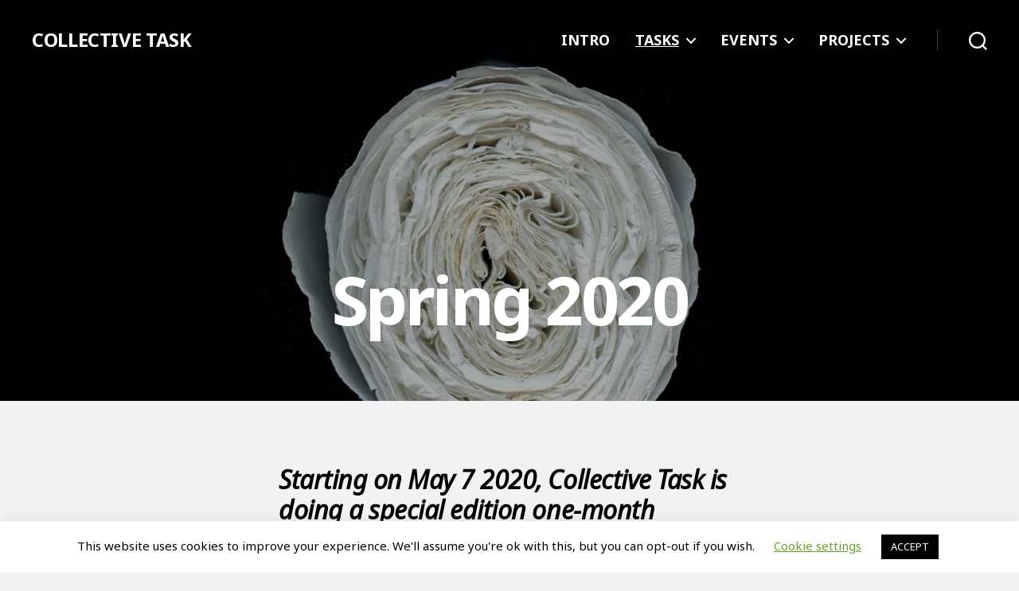

--- FILE ---
content_type: text/html; charset=UTF-8
request_url: http://collectivetask.magnetberg.de/spring-2020/
body_size: 29214
content:
<!DOCTYPE html>

<html class="no-js" dir="ltr" lang="en-US" prefix="og: https://ogp.me/ns#">

	<head>

		<meta charset="UTF-8">
		<meta name="viewport" content="width=device-width, initial-scale=1.0">

		<link rel="profile" href="https://gmpg.org/xfn/11">

		<title>Spring 2020 | COLLECTIVE TASK</title>
	<style>img:is([sizes="auto" i], [sizes^="auto," i]) { contain-intrinsic-size: 3000px 1500px }</style>
	
		<!-- All in One SEO 4.9.3 - aioseo.com -->
	<meta name="description" content="Starting on May 7 2020, Collective Task is doing a special edition one-month response. Our prompt is: Spring 2020 RESPONSES Erica Baum Riccardo Boglione Brandon Brown pdf Alejandro Crawford Felipe Cussen Natalie Czech Andrew Durbin Gordon Faylor Robert Fitterman Sophia Le Fraga Martín Gubbins Aurelia Guo Sabine Herrmann Eddie Hopely Gabriela Jauregui Kristopher Rindon Johnson Kim Junsung" />
	<meta name="robots" content="max-image-preview:large" />
	<meta name="google-site-verification" content="OPANf16TB1F9Y4e_dm00SbJEgqSMntLl0tnoVIQZjyE" />
	<link rel="canonical" href="http://collectivetask.magnetberg.de/spring-2020/" />
	<meta name="generator" content="All in One SEO (AIOSEO) 4.9.3" />
		<meta property="og:locale" content="en_US" />
		<meta property="og:site_name" content="COLLECTIVE TASK | a collective project" />
		<meta property="og:type" content="article" />
		<meta property="og:title" content="Spring 2020 | COLLECTIVE TASK" />
		<meta property="og:description" content="Starting on May 7 2020, Collective Task is doing a special edition one-month response. Our prompt is: Spring 2020 RESPONSES Erica Baum Riccardo Boglione Brandon Brown pdf Alejandro Crawford Felipe Cussen Natalie Czech Andrew Durbin Gordon Faylor Robert Fitterman Sophia Le Fraga Martín Gubbins Aurelia Guo Sabine Herrmann Eddie Hopely Gabriela Jauregui Kristopher Rindon Johnson Kim Junsung" />
		<meta property="og:url" content="http://collectivetask.magnetberg.de/spring-2020/" />
		<meta property="article:published_time" content="2020-10-20T09:53:29+00:00" />
		<meta property="article:modified_time" content="2025-03-19T15:20:37+00:00" />
		<meta name="twitter:card" content="summary" />
		<meta name="twitter:title" content="Spring 2020 | COLLECTIVE TASK" />
		<meta name="twitter:description" content="Starting on May 7 2020, Collective Task is doing a special edition one-month response. Our prompt is: Spring 2020 RESPONSES Erica Baum Riccardo Boglione Brandon Brown pdf Alejandro Crawford Felipe Cussen Natalie Czech Andrew Durbin Gordon Faylor Robert Fitterman Sophia Le Fraga Martín Gubbins Aurelia Guo Sabine Herrmann Eddie Hopely Gabriela Jauregui Kristopher Rindon Johnson Kim Junsung" />
		<script type="application/ld+json" class="aioseo-schema">
			{"@context":"https:\/\/schema.org","@graph":[{"@type":"BreadcrumbList","@id":"http:\/\/collectivetask.magnetberg.de\/spring-2020\/#breadcrumblist","itemListElement":[{"@type":"ListItem","@id":"http:\/\/collectivetask.magnetberg.de#listItem","position":1,"name":"Home","item":"http:\/\/collectivetask.magnetberg.de","nextItem":{"@type":"ListItem","@id":"http:\/\/collectivetask.magnetberg.de\/spring-2020\/#listItem","name":"Spring 2020"}},{"@type":"ListItem","@id":"http:\/\/collectivetask.magnetberg.de\/spring-2020\/#listItem","position":2,"name":"Spring 2020","previousItem":{"@type":"ListItem","@id":"http:\/\/collectivetask.magnetberg.de#listItem","name":"Home"}}]},{"@type":"Organization","@id":"http:\/\/collectivetask.magnetberg.de\/#organization","name":"Collective Task","description":"a collective project","url":"http:\/\/collectivetask.magnetberg.de\/","logo":{"@type":"ImageObject","url":"https:\/\/i0.wp.com\/collectivetask.magnetberg.de\/wp-content\/uploads\/2013\/08\/icon1.jpg?fit=132%2C132","@id":"http:\/\/collectivetask.magnetberg.de\/spring-2020\/#organizationLogo","width":132,"height":132},"image":{"@id":"http:\/\/collectivetask.magnetberg.de\/spring-2020\/#organizationLogo"}},{"@type":"WebPage","@id":"http:\/\/collectivetask.magnetberg.de\/spring-2020\/#webpage","url":"http:\/\/collectivetask.magnetberg.de\/spring-2020\/","name":"Spring 2020 | COLLECTIVE TASK","description":"Starting on May 7 2020, Collective Task is doing a special edition one-month response. Our prompt is: Spring 2020 RESPONSES Erica Baum Riccardo Boglione Brandon Brown pdf Alejandro Crawford Felipe Cussen Natalie Czech Andrew Durbin Gordon Faylor Robert Fitterman Sophia Le Fraga Mart\u00edn Gubbins Aurelia Guo Sabine Herrmann Eddie Hopely Gabriela Jauregui Kristopher Rindon Johnson Kim Junsung","inLanguage":"en-US","isPartOf":{"@id":"http:\/\/collectivetask.magnetberg.de\/#website"},"breadcrumb":{"@id":"http:\/\/collectivetask.magnetberg.de\/spring-2020\/#breadcrumblist"},"image":{"@type":"ImageObject","url":"https:\/\/i0.wp.com\/collectivetask.magnetberg.de\/wp-content\/uploads\/2021\/10\/spring_2020_winston.jpg?fit=2000%2C1095","@id":"http:\/\/collectivetask.magnetberg.de\/spring-2020\/#mainImage","width":2000,"height":1095},"primaryImageOfPage":{"@id":"http:\/\/collectivetask.magnetberg.de\/spring-2020\/#mainImage"},"datePublished":"2020-10-20T05:53:29-04:00","dateModified":"2025-03-19T11:20:37-04:00"},{"@type":"WebSite","@id":"http:\/\/collectivetask.magnetberg.de\/#website","url":"http:\/\/collectivetask.magnetberg.de\/","name":"COLLECTIVE TASK","description":"a collective project","inLanguage":"en-US","publisher":{"@id":"http:\/\/collectivetask.magnetberg.de\/#organization"}}]}
		</script>
		<!-- All in One SEO -->

<link rel='dns-prefetch' href='//stats.wp.com' />
<link rel='dns-prefetch' href='//fonts.googleapis.com' />
<link rel='dns-prefetch' href='//v0.wordpress.com' />
<link rel='preconnect' href='//i0.wp.com' />
<link rel='preconnect' href='//c0.wp.com' />
<link href='https://fonts.gstatic.com' crossorigin rel='preconnect' />
<link rel="alternate" type="application/rss+xml" title="COLLECTIVE TASK &raquo; Feed" href="http://collectivetask.magnetberg.de/feed/" />
<link rel="alternate" type="application/rss+xml" title="COLLECTIVE TASK &raquo; Comments Feed" href="http://collectivetask.magnetberg.de/comments/feed/" />
<script>
window._wpemojiSettings = {"baseUrl":"https:\/\/s.w.org\/images\/core\/emoji\/15.0.3\/72x72\/","ext":".png","svgUrl":"https:\/\/s.w.org\/images\/core\/emoji\/15.0.3\/svg\/","svgExt":".svg","source":{"concatemoji":"http:\/\/collectivetask.magnetberg.de\/wp-includes\/js\/wp-emoji-release.min.js?ver=6.7.4"}};
/*! This file is auto-generated */
!function(i,n){var o,s,e;function c(e){try{var t={supportTests:e,timestamp:(new Date).valueOf()};sessionStorage.setItem(o,JSON.stringify(t))}catch(e){}}function p(e,t,n){e.clearRect(0,0,e.canvas.width,e.canvas.height),e.fillText(t,0,0);var t=new Uint32Array(e.getImageData(0,0,e.canvas.width,e.canvas.height).data),r=(e.clearRect(0,0,e.canvas.width,e.canvas.height),e.fillText(n,0,0),new Uint32Array(e.getImageData(0,0,e.canvas.width,e.canvas.height).data));return t.every(function(e,t){return e===r[t]})}function u(e,t,n){switch(t){case"flag":return n(e,"\ud83c\udff3\ufe0f\u200d\u26a7\ufe0f","\ud83c\udff3\ufe0f\u200b\u26a7\ufe0f")?!1:!n(e,"\ud83c\uddfa\ud83c\uddf3","\ud83c\uddfa\u200b\ud83c\uddf3")&&!n(e,"\ud83c\udff4\udb40\udc67\udb40\udc62\udb40\udc65\udb40\udc6e\udb40\udc67\udb40\udc7f","\ud83c\udff4\u200b\udb40\udc67\u200b\udb40\udc62\u200b\udb40\udc65\u200b\udb40\udc6e\u200b\udb40\udc67\u200b\udb40\udc7f");case"emoji":return!n(e,"\ud83d\udc26\u200d\u2b1b","\ud83d\udc26\u200b\u2b1b")}return!1}function f(e,t,n){var r="undefined"!=typeof WorkerGlobalScope&&self instanceof WorkerGlobalScope?new OffscreenCanvas(300,150):i.createElement("canvas"),a=r.getContext("2d",{willReadFrequently:!0}),o=(a.textBaseline="top",a.font="600 32px Arial",{});return e.forEach(function(e){o[e]=t(a,e,n)}),o}function t(e){var t=i.createElement("script");t.src=e,t.defer=!0,i.head.appendChild(t)}"undefined"!=typeof Promise&&(o="wpEmojiSettingsSupports",s=["flag","emoji"],n.supports={everything:!0,everythingExceptFlag:!0},e=new Promise(function(e){i.addEventListener("DOMContentLoaded",e,{once:!0})}),new Promise(function(t){var n=function(){try{var e=JSON.parse(sessionStorage.getItem(o));if("object"==typeof e&&"number"==typeof e.timestamp&&(new Date).valueOf()<e.timestamp+604800&&"object"==typeof e.supportTests)return e.supportTests}catch(e){}return null}();if(!n){if("undefined"!=typeof Worker&&"undefined"!=typeof OffscreenCanvas&&"undefined"!=typeof URL&&URL.createObjectURL&&"undefined"!=typeof Blob)try{var e="postMessage("+f.toString()+"("+[JSON.stringify(s),u.toString(),p.toString()].join(",")+"));",r=new Blob([e],{type:"text/javascript"}),a=new Worker(URL.createObjectURL(r),{name:"wpTestEmojiSupports"});return void(a.onmessage=function(e){c(n=e.data),a.terminate(),t(n)})}catch(e){}c(n=f(s,u,p))}t(n)}).then(function(e){for(var t in e)n.supports[t]=e[t],n.supports.everything=n.supports.everything&&n.supports[t],"flag"!==t&&(n.supports.everythingExceptFlag=n.supports.everythingExceptFlag&&n.supports[t]);n.supports.everythingExceptFlag=n.supports.everythingExceptFlag&&!n.supports.flag,n.DOMReady=!1,n.readyCallback=function(){n.DOMReady=!0}}).then(function(){return e}).then(function(){var e;n.supports.everything||(n.readyCallback(),(e=n.source||{}).concatemoji?t(e.concatemoji):e.wpemoji&&e.twemoji&&(t(e.twemoji),t(e.wpemoji)))}))}((window,document),window._wpemojiSettings);
</script>
<style id='wp-emoji-styles-inline-css'>

	img.wp-smiley, img.emoji {
		display: inline !important;
		border: none !important;
		box-shadow: none !important;
		height: 1em !important;
		width: 1em !important;
		margin: 0 0.07em !important;
		vertical-align: -0.1em !important;
		background: none !important;
		padding: 0 !important;
	}
</style>
<link rel='stylesheet' id='wp-block-library-css' href='https://c0.wp.com/c/6.7.4/wp-includes/css/dist/block-library/style.min.css' media='all' />
<link rel='stylesheet' id='aioseo/css/src/vue/standalone/blocks/table-of-contents/global.scss-css' href='http://collectivetask.magnetberg.de/wp-content/plugins/all-in-one-seo-pack/dist/Lite/assets/css/table-of-contents/global.e90f6d47.css?ver=4.9.3' media='all' />
<link rel='stylesheet' id='pfb-portfolio-style-css' href='http://collectivetask.magnetberg.de/wp-content/plugins/portfolio-block/build/view.css?ver=2.0.4' media='all' />
<link rel='stylesheet' id='mediaelement-css' href='https://c0.wp.com/c/6.7.4/wp-includes/js/mediaelement/mediaelementplayer-legacy.min.css' media='all' />
<link rel='stylesheet' id='wp-mediaelement-css' href='https://c0.wp.com/c/6.7.4/wp-includes/js/mediaelement/wp-mediaelement.min.css' media='all' />
<style id='jetpack-sharing-buttons-style-inline-css'>
.jetpack-sharing-buttons__services-list{display:flex;flex-direction:row;flex-wrap:wrap;gap:0;list-style-type:none;margin:5px;padding:0}.jetpack-sharing-buttons__services-list.has-small-icon-size{font-size:12px}.jetpack-sharing-buttons__services-list.has-normal-icon-size{font-size:16px}.jetpack-sharing-buttons__services-list.has-large-icon-size{font-size:24px}.jetpack-sharing-buttons__services-list.has-huge-icon-size{font-size:36px}@media print{.jetpack-sharing-buttons__services-list{display:none!important}}.editor-styles-wrapper .wp-block-jetpack-sharing-buttons{gap:0;padding-inline-start:0}ul.jetpack-sharing-buttons__services-list.has-background{padding:1.25em 2.375em}
</style>
<link rel='stylesheet' id='twentig-blocks-css' href='http://collectivetask.magnetberg.de/wp-content/plugins/twentig/dist/style-index.css?ver=d5575cd466f335729583' media='all' />
<style id='twentig-blocks-inline-css'>
@media (width < 700px) { .tw-sm-hidden { display: none !important; }}@media (700px <= width < 1024px) { .tw-md-hidden { display: none !important; }}@media (width >= 1024px) { .tw-lg-hidden { display: none !important; }}
.tw-mt-0{margin-top:0px!important;}.tw-mb-0{margin-bottom:0px!important;}.tw-mt-1{margin-top:5px!important;}.tw-mb-1{margin-bottom:5px!important;}.tw-mt-2{margin-top:10px!important;}.tw-mb-2{margin-bottom:10px!important;}.tw-mt-3{margin-top:15px!important;}.tw-mb-3{margin-bottom:15px!important;}.tw-mt-4{margin-top:20px!important;}.tw-mb-4{margin-bottom:20px!important;}.tw-mt-5{margin-top:30px!important;}.tw-mb-5{margin-bottom:30px!important;}.tw-mt-6{margin-top:40px!important;}.tw-mb-6{margin-bottom:40px!important;}.tw-mt-7{margin-top:50px!important;}.tw-mb-7{margin-bottom:50px!important;}.tw-mt-8{margin-top:60px!important;}.tw-mb-8{margin-bottom:60px!important;}.tw-mt-9{margin-top:80px!important;}.tw-mb-9{margin-bottom:80px!important;}.tw-mt-10{margin-top:100px!important;}.tw-mb-10{margin-bottom:100px!important;}.tw-mt-auto{margin-top:auto!important;}.tw-mb-auto{margin-bottom:auto!important;}
</style>
<style id='classic-theme-styles-inline-css'>
/*! This file is auto-generated */
.wp-block-button__link{color:#fff;background-color:#32373c;border-radius:9999px;box-shadow:none;text-decoration:none;padding:calc(.667em + 2px) calc(1.333em + 2px);font-size:1.125em}.wp-block-file__button{background:#32373c;color:#fff;text-decoration:none}
</style>
<style id='global-styles-inline-css'>
:root{--wp--preset--aspect-ratio--square: 1;--wp--preset--aspect-ratio--4-3: 4/3;--wp--preset--aspect-ratio--3-4: 3/4;--wp--preset--aspect-ratio--3-2: 3/2;--wp--preset--aspect-ratio--2-3: 2/3;--wp--preset--aspect-ratio--16-9: 16/9;--wp--preset--aspect-ratio--9-16: 9/16;--wp--preset--color--black: #000000;--wp--preset--color--cyan-bluish-gray: #abb8c3;--wp--preset--color--white: #ffffff;--wp--preset--color--pale-pink: #f78da7;--wp--preset--color--vivid-red: #cf2e2e;--wp--preset--color--luminous-vivid-orange: #ff6900;--wp--preset--color--luminous-vivid-amber: #fcb900;--wp--preset--color--light-green-cyan: #7bdcb5;--wp--preset--color--vivid-green-cyan: #00d084;--wp--preset--color--pale-cyan-blue: #8ed1fc;--wp--preset--color--vivid-cyan-blue: #0693e3;--wp--preset--color--vivid-purple: #9b51e0;--wp--preset--color--accent: #e22658;--wp--preset--color--primary: #000000;--wp--preset--color--secondary: #6d6d6d;--wp--preset--color--subtle-background: #f2f2f2;--wp--preset--color--background: #ffffff;--wp--preset--gradient--vivid-cyan-blue-to-vivid-purple: linear-gradient(135deg,rgba(6,147,227,1) 0%,rgb(155,81,224) 100%);--wp--preset--gradient--light-green-cyan-to-vivid-green-cyan: linear-gradient(135deg,rgb(122,220,180) 0%,rgb(0,208,130) 100%);--wp--preset--gradient--luminous-vivid-amber-to-luminous-vivid-orange: linear-gradient(135deg,rgba(252,185,0,1) 0%,rgba(255,105,0,1) 100%);--wp--preset--gradient--luminous-vivid-orange-to-vivid-red: linear-gradient(135deg,rgba(255,105,0,1) 0%,rgb(207,46,46) 100%);--wp--preset--gradient--very-light-gray-to-cyan-bluish-gray: linear-gradient(135deg,rgb(238,238,238) 0%,rgb(169,184,195) 100%);--wp--preset--gradient--cool-to-warm-spectrum: linear-gradient(135deg,rgb(74,234,220) 0%,rgb(151,120,209) 20%,rgb(207,42,186) 40%,rgb(238,44,130) 60%,rgb(251,105,98) 80%,rgb(254,248,76) 100%);--wp--preset--gradient--blush-light-purple: linear-gradient(135deg,rgb(255,206,236) 0%,rgb(152,150,240) 100%);--wp--preset--gradient--blush-bordeaux: linear-gradient(135deg,rgb(254,205,165) 0%,rgb(254,45,45) 50%,rgb(107,0,62) 100%);--wp--preset--gradient--luminous-dusk: linear-gradient(135deg,rgb(255,203,112) 0%,rgb(199,81,192) 50%,rgb(65,88,208) 100%);--wp--preset--gradient--pale-ocean: linear-gradient(135deg,rgb(255,245,203) 0%,rgb(182,227,212) 50%,rgb(51,167,181) 100%);--wp--preset--gradient--electric-grass: linear-gradient(135deg,rgb(202,248,128) 0%,rgb(113,206,126) 100%);--wp--preset--gradient--midnight: linear-gradient(135deg,rgb(2,3,129) 0%,rgb(40,116,252) 100%);--wp--preset--font-size--small: 18px;--wp--preset--font-size--medium: 23px;--wp--preset--font-size--large: 26.25px;--wp--preset--font-size--x-large: 42px;--wp--preset--font-size--normal: 21px;--wp--preset--font-size--larger: 32px;--wp--preset--font-size--h-6: 18.01px;--wp--preset--font-size--h-5: 24.01px;--wp--preset--font-size--h-4: 32.01px;--wp--preset--font-size--h-3: 40.01px;--wp--preset--font-size--h-2: 48.01px;--wp--preset--font-size--h-1: 84px;--wp--preset--spacing--20: 0.44rem;--wp--preset--spacing--30: 0.67rem;--wp--preset--spacing--40: 1rem;--wp--preset--spacing--50: 1.5rem;--wp--preset--spacing--60: 2.25rem;--wp--preset--spacing--70: 3.38rem;--wp--preset--spacing--80: 5.06rem;--wp--preset--shadow--natural: 6px 6px 9px rgba(0, 0, 0, 0.2);--wp--preset--shadow--deep: 12px 12px 50px rgba(0, 0, 0, 0.4);--wp--preset--shadow--sharp: 6px 6px 0px rgba(0, 0, 0, 0.2);--wp--preset--shadow--outlined: 6px 6px 0px -3px rgba(255, 255, 255, 1), 6px 6px rgba(0, 0, 0, 1);--wp--preset--shadow--crisp: 6px 6px 0px rgba(0, 0, 0, 1);}:root :where(.is-layout-flow) > :first-child{margin-block-start: 0;}:root :where(.is-layout-flow) > :last-child{margin-block-end: 0;}:root :where(.is-layout-flow) > *{margin-block-start: 24px;margin-block-end: 0;}:root :where(.is-layout-constrained) > :first-child{margin-block-start: 0;}:root :where(.is-layout-constrained) > :last-child{margin-block-end: 0;}:root :where(.is-layout-constrained) > *{margin-block-start: 24px;margin-block-end: 0;}:root :where(.is-layout-flex){gap: 24px;}:root :where(.is-layout-grid){gap: 24px;}body .is-layout-flex{display: flex;}.is-layout-flex{flex-wrap: wrap;align-items: center;}.is-layout-flex > :is(*, div){margin: 0;}body .is-layout-grid{display: grid;}.is-layout-grid > :is(*, div){margin: 0;}.has-black-color{color: var(--wp--preset--color--black) !important;}.has-cyan-bluish-gray-color{color: var(--wp--preset--color--cyan-bluish-gray) !important;}.has-white-color{color: var(--wp--preset--color--white) !important;}.has-pale-pink-color{color: var(--wp--preset--color--pale-pink) !important;}.has-vivid-red-color{color: var(--wp--preset--color--vivid-red) !important;}.has-luminous-vivid-orange-color{color: var(--wp--preset--color--luminous-vivid-orange) !important;}.has-luminous-vivid-amber-color{color: var(--wp--preset--color--luminous-vivid-amber) !important;}.has-light-green-cyan-color{color: var(--wp--preset--color--light-green-cyan) !important;}.has-vivid-green-cyan-color{color: var(--wp--preset--color--vivid-green-cyan) !important;}.has-pale-cyan-blue-color{color: var(--wp--preset--color--pale-cyan-blue) !important;}.has-vivid-cyan-blue-color{color: var(--wp--preset--color--vivid-cyan-blue) !important;}.has-vivid-purple-color{color: var(--wp--preset--color--vivid-purple) !important;}.has-accent-color{color: var(--wp--preset--color--accent) !important;}.has-primary-color{color: var(--wp--preset--color--primary) !important;}.has-secondary-color{color: var(--wp--preset--color--secondary) !important;}.has-subtle-background-color{color: var(--wp--preset--color--subtle-background) !important;}.has-background-color{color: var(--wp--preset--color--background) !important;}.has-black-background-color{background-color: var(--wp--preset--color--black) !important;}.has-cyan-bluish-gray-background-color{background-color: var(--wp--preset--color--cyan-bluish-gray) !important;}.has-white-background-color{background-color: var(--wp--preset--color--white) !important;}.has-pale-pink-background-color{background-color: var(--wp--preset--color--pale-pink) !important;}.has-vivid-red-background-color{background-color: var(--wp--preset--color--vivid-red) !important;}.has-luminous-vivid-orange-background-color{background-color: var(--wp--preset--color--luminous-vivid-orange) !important;}.has-luminous-vivid-amber-background-color{background-color: var(--wp--preset--color--luminous-vivid-amber) !important;}.has-light-green-cyan-background-color{background-color: var(--wp--preset--color--light-green-cyan) !important;}.has-vivid-green-cyan-background-color{background-color: var(--wp--preset--color--vivid-green-cyan) !important;}.has-pale-cyan-blue-background-color{background-color: var(--wp--preset--color--pale-cyan-blue) !important;}.has-vivid-cyan-blue-background-color{background-color: var(--wp--preset--color--vivid-cyan-blue) !important;}.has-vivid-purple-background-color{background-color: var(--wp--preset--color--vivid-purple) !important;}.has-accent-background-color{background-color: var(--wp--preset--color--accent) !important;}.has-primary-background-color{background-color: var(--wp--preset--color--primary) !important;}.has-secondary-background-color{background-color: var(--wp--preset--color--secondary) !important;}.has-subtle-background-background-color{background-color: var(--wp--preset--color--subtle-background) !important;}.has-background-background-color{background-color: var(--wp--preset--color--background) !important;}.has-black-border-color{border-color: var(--wp--preset--color--black) !important;}.has-cyan-bluish-gray-border-color{border-color: var(--wp--preset--color--cyan-bluish-gray) !important;}.has-white-border-color{border-color: var(--wp--preset--color--white) !important;}.has-pale-pink-border-color{border-color: var(--wp--preset--color--pale-pink) !important;}.has-vivid-red-border-color{border-color: var(--wp--preset--color--vivid-red) !important;}.has-luminous-vivid-orange-border-color{border-color: var(--wp--preset--color--luminous-vivid-orange) !important;}.has-luminous-vivid-amber-border-color{border-color: var(--wp--preset--color--luminous-vivid-amber) !important;}.has-light-green-cyan-border-color{border-color: var(--wp--preset--color--light-green-cyan) !important;}.has-vivid-green-cyan-border-color{border-color: var(--wp--preset--color--vivid-green-cyan) !important;}.has-pale-cyan-blue-border-color{border-color: var(--wp--preset--color--pale-cyan-blue) !important;}.has-vivid-cyan-blue-border-color{border-color: var(--wp--preset--color--vivid-cyan-blue) !important;}.has-vivid-purple-border-color{border-color: var(--wp--preset--color--vivid-purple) !important;}.has-accent-border-color{border-color: var(--wp--preset--color--accent) !important;}.has-primary-border-color{border-color: var(--wp--preset--color--primary) !important;}.has-secondary-border-color{border-color: var(--wp--preset--color--secondary) !important;}.has-subtle-background-border-color{border-color: var(--wp--preset--color--subtle-background) !important;}.has-background-border-color{border-color: var(--wp--preset--color--background) !important;}.has-vivid-cyan-blue-to-vivid-purple-gradient-background{background: var(--wp--preset--gradient--vivid-cyan-blue-to-vivid-purple) !important;}.has-light-green-cyan-to-vivid-green-cyan-gradient-background{background: var(--wp--preset--gradient--light-green-cyan-to-vivid-green-cyan) !important;}.has-luminous-vivid-amber-to-luminous-vivid-orange-gradient-background{background: var(--wp--preset--gradient--luminous-vivid-amber-to-luminous-vivid-orange) !important;}.has-luminous-vivid-orange-to-vivid-red-gradient-background{background: var(--wp--preset--gradient--luminous-vivid-orange-to-vivid-red) !important;}.has-very-light-gray-to-cyan-bluish-gray-gradient-background{background: var(--wp--preset--gradient--very-light-gray-to-cyan-bluish-gray) !important;}.has-cool-to-warm-spectrum-gradient-background{background: var(--wp--preset--gradient--cool-to-warm-spectrum) !important;}.has-blush-light-purple-gradient-background{background: var(--wp--preset--gradient--blush-light-purple) !important;}.has-blush-bordeaux-gradient-background{background: var(--wp--preset--gradient--blush-bordeaux) !important;}.has-luminous-dusk-gradient-background{background: var(--wp--preset--gradient--luminous-dusk) !important;}.has-pale-ocean-gradient-background{background: var(--wp--preset--gradient--pale-ocean) !important;}.has-electric-grass-gradient-background{background: var(--wp--preset--gradient--electric-grass) !important;}.has-midnight-gradient-background{background: var(--wp--preset--gradient--midnight) !important;}.has-small-font-size{font-size: var(--wp--preset--font-size--small) !important;}.has-medium-font-size{font-size: var(--wp--preset--font-size--medium) !important;}.has-large-font-size{font-size: var(--wp--preset--font-size--large) !important;}.has-x-large-font-size{font-size: var(--wp--preset--font-size--x-large) !important;}.has-normal-font-size{font-size: var(--wp--preset--font-size--normal) !important;}.has-larger-font-size{font-size: var(--wp--preset--font-size--larger) !important;}.has-h-6-font-size{font-size: var(--wp--preset--font-size--h-6) !important;}.has-h-5-font-size{font-size: var(--wp--preset--font-size--h-5) !important;}.has-h-4-font-size{font-size: var(--wp--preset--font-size--h-4) !important;}.has-h-3-font-size{font-size: var(--wp--preset--font-size--h-3) !important;}.has-h-2-font-size{font-size: var(--wp--preset--font-size--h-2) !important;}.has-h-1-font-size{font-size: var(--wp--preset--font-size--h-1) !important;}
:root :where(.wp-block-pullquote){font-size: 1.5em;line-height: 1.6;}
</style>
<link rel='stylesheet' id='cookie-law-info-css' href='http://collectivetask.magnetberg.de/wp-content/plugins/cookie-law-info/legacy/public/css/cookie-law-info-public.css?ver=3.3.9.1' media='all' />
<link rel='stylesheet' id='cookie-law-info-gdpr-css' href='http://collectivetask.magnetberg.de/wp-content/plugins/cookie-law-info/legacy/public/css/cookie-law-info-gdpr.css?ver=3.3.9.1' media='all' />
<link rel='stylesheet' id='wp-date-remover-css' href='http://collectivetask.magnetberg.de/wp-content/plugins/wp-date-remover/public/css/wp-date-remover-public.css?ver=1.0.0' media='all' />
<link rel='stylesheet' id='cryptx-styles-css' href='http://collectivetask.magnetberg.de/wp-content/plugins/cryptx/css/cryptx.css?ver=4.0.8' media='all' />
<link rel='stylesheet' id='twentytwenty-style-css' href='http://collectivetask.magnetberg.de/wp-content/themes/twentytwenty/style.css?ver=3.0' media='all' />
<style id='twentytwenty-style-inline-css'>
.color-accent,.color-accent-hover:hover,.color-accent-hover:focus,:root .has-accent-color,.has-drop-cap:not(:focus):first-letter,.wp-block-button.is-style-outline,a { color: #e22658; }blockquote,.border-color-accent,.border-color-accent-hover:hover,.border-color-accent-hover:focus { border-color: #e22658; }button,.button,.faux-button,.wp-block-button__link,.wp-block-file .wp-block-file__button,input[type="button"],input[type="reset"],input[type="submit"],.bg-accent,.bg-accent-hover:hover,.bg-accent-hover:focus,:root .has-accent-background-color,.comment-reply-link { background-color: #e22658; }.fill-children-accent,.fill-children-accent * { fill: #e22658; }:root .has-background-color,button,.button,.faux-button,.wp-block-button__link,.wp-block-file__button,input[type="button"],input[type="reset"],input[type="submit"],.wp-block-button,.comment-reply-link,.has-background.has-primary-background-color:not(.has-text-color),.has-background.has-primary-background-color *:not(.has-text-color),.has-background.has-accent-background-color:not(.has-text-color),.has-background.has-accent-background-color *:not(.has-text-color) { color: #ffffff; }:root .has-background-background-color { background-color: #ffffff; }body,.entry-title a,:root .has-primary-color { color: #000000; }:root .has-primary-background-color { background-color: #000000; }cite,figcaption,.wp-caption-text,.post-meta,.entry-content .wp-block-archives li,.entry-content .wp-block-categories li,.entry-content .wp-block-latest-posts li,.wp-block-latest-comments__comment-date,.wp-block-latest-posts__post-date,.wp-block-embed figcaption,.wp-block-image figcaption,.wp-block-pullquote cite,.comment-metadata,.comment-respond .comment-notes,.comment-respond .logged-in-as,.pagination .dots,.entry-content hr:not(.has-background),hr.styled-separator,:root .has-secondary-color { color: #6d6d6d; }:root .has-secondary-background-color { background-color: #6d6d6d; }pre,fieldset,input,textarea,table,table *,hr { border-color: #dbdbdb; }caption,code,code,kbd,samp,.wp-block-table.is-style-stripes tbody tr:nth-child(odd),:root .has-subtle-background-background-color { background-color: #dbdbdb; }.wp-block-table.is-style-stripes { border-bottom-color: #dbdbdb; }.wp-block-latest-posts.is-grid li { border-top-color: #dbdbdb; }:root .has-subtle-background-color { color: #dbdbdb; }body:not(.overlay-header) .primary-menu > li > a,body:not(.overlay-header) .primary-menu > li > .icon,.modal-menu a,.footer-menu a, .footer-widgets a:where(:not(.wp-block-button__link)),#site-footer .wp-block-button.is-style-outline,.wp-block-pullquote:before,.singular:not(.overlay-header) .entry-header a,.archive-header a,.header-footer-group .color-accent,.header-footer-group .color-accent-hover:hover { color: #d9305d; }.social-icons a,#site-footer button:not(.toggle),#site-footer .button,#site-footer .faux-button,#site-footer .wp-block-button__link,#site-footer .wp-block-file__button,#site-footer input[type="button"],#site-footer input[type="reset"],#site-footer input[type="submit"],.primary-menu .social-menu a, .footer-widgets .faux-button, .footer-widgets .wp-block-button__link, .footer-widgets input[type="submit"], #site-header ul.primary-menu li.menu-button > a, .menu-modal ul.modal-menu > li.menu-button > .ancestor-wrapper > a { background-color: #d9305d; }.social-icons a,body:not(.overlay-header) .primary-menu ul,.header-footer-group button,.header-footer-group .button,.header-footer-group .faux-button,.header-footer-group .wp-block-button:not(.is-style-outline) .wp-block-button__link,.header-footer-group .wp-block-file__button,.header-footer-group input[type="button"],.header-footer-group input[type="reset"],.header-footer-group input[type="submit"],#site-header ul.primary-menu li.menu-button > a, .menu-modal ul.modal-menu > li.menu-button > .ancestor-wrapper > a { color: #000000; }#site-header,.footer-nav-widgets-wrapper,#site-footer,.menu-modal,.menu-modal-inner,.search-modal-inner,.archive-header,.singular .entry-header,.singular .featured-media:before,.wp-block-pullquote:before { background-color: #000000; }.header-footer-group,body:not(.overlay-header) #site-header .toggle,.menu-modal .toggle { color: #ffffff; }body:not(.overlay-header) .primary-menu ul { background-color: #ffffff; }body:not(.overlay-header) .primary-menu > li > ul:after { border-bottom-color: #ffffff; }body:not(.overlay-header) .primary-menu ul ul:after { border-left-color: #ffffff; }.site-description,body:not(.overlay-header) .toggle-inner .toggle-text,.widget .post-date,.widget .rss-date,.widget_archive li,.widget_categories li,.widget cite,.widget_pages li,.widget_meta li,.widget_nav_menu li,.powered-by-wordpress,.footer-credits .privacy-policy,.to-the-top,.singular .entry-header .post-meta,.singular:not(.overlay-header) .entry-header .post-meta a { color: #7c7c7c; }.header-footer-group pre,.header-footer-group fieldset,.header-footer-group input,.header-footer-group textarea,.header-footer-group table,.header-footer-group table *,.footer-nav-widgets-wrapper,#site-footer,.menu-modal nav *,.footer-widgets-outer-wrapper,.footer-top,body.tw-header-border:not(.overlay-header) #site-header, body.tw-header-border.has-header-opaque #site-header, .tw-footer-widgets-row .footer-widgets.column-two { border-color: #262626; }.header-footer-group table caption,body:not(.overlay-header) .header-inner .toggle-wrapper::before { background-color: #262626; }
.post-date, .entry-categories, .post-tags, .post-author { clip: rect(1px, 1px, 1px, 1px); height: 1px; position: absolute; overflow: hidden; width: 1px; }
</style>
<link rel='stylesheet' id='twentytwenty-fonts-css' href='http://collectivetask.magnetberg.de/wp-content/themes/twentytwenty/assets/css/font-inter.css?ver=3.0' media='all' />
<link rel='stylesheet' id='twentytwenty-print-style-css' href='http://collectivetask.magnetberg.de/wp-content/themes/twentytwenty/print.css?ver=3.0' media='print' />
<link rel='stylesheet' id='twentytwenty-jetpack-css' href='https://c0.wp.com/p/jetpack/15.4/modules/theme-tools/compat/twentytwenty.css' media='all' />
<link rel='stylesheet' id='twentig-twentytwenty-css' href='http://collectivetask.magnetberg.de/wp-content/plugins/twentig/dist/css/twentytwenty/style.css?ver=1.9.7' media='all' />
<style id='twentig-twentytwenty-inline-css'>
 body,.entry-content,.entry-content p,.entry-content ol,.entry-content ul,.widget_text p,.widget_text ol,.widget_text ul,.widget-content .rssSummary,.comment-content p,.entry-content .wp-block-latest-posts__post-excerpt,.entry-content .wp-block-latest-posts__post-full-content,.has-drop-cap:not(:focus):first-letter{font-family:'Noto Sans',sans-serif}h1,h2,h3,h4,h5,h6,.entry-content h1,.entry-content h2,.entry-content h3,.entry-content h4,.entry-content h5,.entry-content h6,.faux-heading,.site-title,.pagination-single a,.entry-content .wp-block-latest-posts li>a{font-family:'Noto Sans',sans-serif}ul.primary-menu,ul.modal-menu{font-family:'Noto Sans',sans-serif}.intro-text,input,textarea,select,button,.button,.faux-button,.wp-block-button__link,.wp-block-file__button,.entry-content .wp-block-file,.primary-menu li.menu-button>a,.entry-content .wp-block-pullquote,.entry-content .wp-block-quote.is-style-large,.entry-content .wp-block-quote.is-style-tw-large-icon,.entry-content cite,.entry-content figcaption,.wp-caption-text,.entry-content .wp-caption-text,.widget-content cite,.widget-content figcaption,.widget-content .wp-caption-text,.entry-categories,.post-meta,.comment-meta,.comment-footer-meta,.author-bio,.comment-respond p.comment-notes,.comment-respond p.logged-in-as,.entry-content .wp-block-archives,.entry-content .wp-block-categories,.entry-content .wp-block-latest-posts,.entry-content .wp-block-latest-comments,p.comment-awaiting-moderation,.pagination,#site-footer,.widget:not(.widget-text),.footer-menu,label,.toggle .toggle-text{font-family:'Noto Sans',sans-serif}table{font-size:inherit}h1,.heading-size-1{font-weight:700}#site-header .site-title a{text-decoration:none}#site-header .site-title{font-weight:700}ul.primary-menu,ul.modal-menu>li .ancestor-wrapper a{font-weight:700}body:not(.overlay-header) .primary-menu>li>a,body:not(.overlay-header) .primary-menu>li>.icon,.modal-menu>li>.ancestor-wrapper>a{color:inherit}.footer-nav-widgets-wrapper .button,.footer-nav-widgets-wrapper .faux-button,.footer-nav-widgets-wrapper .wp-block-button__link,.footer-nav-widgets-wrapper input[type="submit"]{background:#d9305d}.footer-top .social-icons a,#site-footer .social-icons a,.footer-nav-widgets-wrapper button,.footer-nav-widgets-wrapper .faux-button,.footer-nav-widgets-wrapper .wp-block-button__link,.footer-nav-widgets-wrapper input[type="submit"]{color:#000000}.footer-nav-widgets-wrapper,#site-footer{background:#000000}#site-footer,.footer-nav-widgets-wrapper,.footer-widgets a,.footer-menu a{color:#ffffff}.footer-nav-widgets-wrapper .widget .post-date,.footer-nav-widgets-wrapper .widget .rss-date,.footer-nav-widgets-wrapper .widget_archive li,.footer-nav-widgets-wrapper .widget_categories li,.footer-nav-widgets-wrapper .widget_pages li,.footer-nav-widgets-wrapper .widget_nav_menu li,.powered-by-wordpress,.to-the-top{color:#7c7c7c}.footer-nav-widgets-wrapper,#site-footer,.footer-widgets-outer-wrapper,.footer-top,.tw-footer-widgets-row .footer-widgets.column-two,.footer-nav-widgets-wrapper input{border-color:#262626}.reduced-spacing.footer-top-visible .footer-nav-widgets-wrapper,.reduced-spacing.footer-top-hidden #site-footer{border:0}:root{--wp--preset--color--subtle-background:#f2f2f2}:root .has-subtle-background-background-color{background-color:#f2f2f2}:root .has-subtle-background-color.has-text-color{color:#f2f2f2}
</style>
<link rel='stylesheet' id='twentig-theme-fonts-css' href='https://fonts.googleapis.com/css2?family=Noto+Sans%3Aital%2Cwght%400%2C400%3B0%2C700%3B1%2C400&#038;display=swap' media='all' />
<script src="https://c0.wp.com/c/6.7.4/wp-includes/js/jquery/jquery.min.js" id="jquery-core-js"></script>
<script src="https://c0.wp.com/c/6.7.4/wp-includes/js/jquery/jquery-migrate.min.js" id="jquery-migrate-js"></script>
<script id="cookie-law-info-js-extra">
var Cli_Data = {"nn_cookie_ids":[],"cookielist":[],"non_necessary_cookies":[],"ccpaEnabled":"","ccpaRegionBased":"","ccpaBarEnabled":"","strictlyEnabled":["necessary","obligatoire"],"ccpaType":"gdpr","js_blocking":"","custom_integration":"","triggerDomRefresh":"","secure_cookies":""};
var cli_cookiebar_settings = {"animate_speed_hide":"500","animate_speed_show":"500","background":"#FFF","border":"#b1a6a6c2","border_on":"","button_1_button_colour":"#000","button_1_button_hover":"#000000","button_1_link_colour":"#fff","button_1_as_button":"1","button_1_new_win":"","button_2_button_colour":"#333","button_2_button_hover":"#292929","button_2_link_colour":"#444","button_2_as_button":"","button_2_hidebar":"","button_3_button_colour":"#000","button_3_button_hover":"#000000","button_3_link_colour":"#fff","button_3_as_button":"1","button_3_new_win":"","button_4_button_colour":"#000","button_4_button_hover":"#000000","button_4_link_colour":"#62a329","button_4_as_button":"","button_7_button_colour":"#61a229","button_7_button_hover":"#4e8221","button_7_link_colour":"#fff","button_7_as_button":"1","button_7_new_win":"","font_family":"inherit","header_fix":"","notify_animate_hide":"1","notify_animate_show":"","notify_div_id":"#cookie-law-info-bar","notify_position_horizontal":"right","notify_position_vertical":"bottom","scroll_close":"1","scroll_close_reload":"","accept_close_reload":"","reject_close_reload":"","showagain_tab":"","showagain_background":"#fff","showagain_border":"#000","showagain_div_id":"#cookie-law-info-again","showagain_x_position":"100px","text":"#000","show_once_yn":"1","show_once":"10000","logging_on":"","as_popup":"","popup_overlay":"1","bar_heading_text":"","cookie_bar_as":"banner","popup_showagain_position":"bottom-right","widget_position":"left"};
var log_object = {"ajax_url":"http:\/\/collectivetask.magnetberg.de\/wp-admin\/admin-ajax.php"};
</script>
<script src="http://collectivetask.magnetberg.de/wp-content/plugins/cookie-law-info/legacy/public/js/cookie-law-info-public.js?ver=3.3.9.1" id="cookie-law-info-js"></script>
<script src="http://collectivetask.magnetberg.de/wp-content/plugins/wp-date-remover/public/js/wp-date-remover-public.js?ver=1.0.0" id="wp-date-remover-js"></script>
<script id="cryptx-js-js-extra">
var cryptxConfig = {"iterations":"10000","keyLength":"32","ivLength":"16","saltLength":"16","cipher":"aes-256-gcm"};
</script>
<script src="http://collectivetask.magnetberg.de/wp-content/plugins/cryptx/js/cryptx.min.js?ver=4.0.8" id="cryptx-js-js"></script>
<script src="http://collectivetask.magnetberg.de/wp-content/themes/twentytwenty/assets/js/index.js?ver=3.0" id="twentytwenty-js-js" defer data-wp-strategy="defer"></script>
<script src="http://collectivetask.magnetberg.de/wp-content/plugins/twentig/dist/js/classic/twentig-twentytwenty.js?ver=1.9.7" id="twentig-twentytwenty-js"></script>
<link rel="https://api.w.org/" href="http://collectivetask.magnetberg.de/wp-json/" /><link rel="alternate" title="JSON" type="application/json" href="http://collectivetask.magnetberg.de/wp-json/wp/v2/pages/3557" /><link rel="EditURI" type="application/rsd+xml" title="RSD" href="http://collectivetask.magnetberg.de/xmlrpc.php?rsd" />
<meta name="generator" content="WordPress 6.7.4" />
<link rel='shortlink' href='http://collectivetask.magnetberg.de/?p=3557' />
<link rel="alternate" title="oEmbed (JSON)" type="application/json+oembed" href="http://collectivetask.magnetberg.de/wp-json/oembed/1.0/embed?url=http%3A%2F%2Fcollectivetask.magnetberg.de%2Fspring-2020%2F" />
<link rel="alternate" title="oEmbed (XML)" type="text/xml+oembed" href="http://collectivetask.magnetberg.de/wp-json/oembed/1.0/embed?url=http%3A%2F%2Fcollectivetask.magnetberg.de%2Fspring-2020%2F&#038;format=xml" />
<noscript><style>.tw-block-animation{opacity:1;transform:none;clip-path:none;}</style></noscript>
	<style>img#wpstats{display:none}</style>
		<script>
document.documentElement.className = document.documentElement.className.replace( 'no-js', 'js' );
//# sourceURL=twentytwenty_no_js_class
</script>
<!-- All in one Favicon 4.8 --><link rel="icon" href="http://collectivetask.magnetberg.de/wp-content/uploads/2013/10/icon.png" type="image/png"/>
<link rel="icon" href="http://collectivetask.magnetberg.de/wp-content/uploads/2013/10/icon.tif" type="image/gif"/>
<style id="custom-background-css">
body.custom-background { background-color: #ffffff; }
</style>
	<link rel="icon" href="https://i0.wp.com/collectivetask.magnetberg.de/wp-content/uploads/2013/08/icon1.jpg?fit=32%2C32" sizes="32x32" />
<link rel="icon" href="https://i0.wp.com/collectivetask.magnetberg.de/wp-content/uploads/2013/08/icon1.jpg?fit=132%2C132" sizes="192x192" />
<link rel="apple-touch-icon" href="https://i0.wp.com/collectivetask.magnetberg.de/wp-content/uploads/2013/08/icon1.jpg?fit=132%2C132" />
<meta name="msapplication-TileImage" content="https://i0.wp.com/collectivetask.magnetberg.de/wp-content/uploads/2013/08/icon1.jpg?fit=132%2C132" />
<meta name="google-site-verification" content="01J90oqgcO_V3_c_6Gebl4HR2DJrlwVXU6gx0V7VxKY" />
		<style id="wp-custom-css">
			.singular .entry-header {
	padding: 0;
}
body.page.page-id-3557 {
	background-color: #f2f2f2;
}		</style>
		
	</head>

	<body class="page-template page-template-templates page-template-template-cover page-template-templatestemplate-cover-php page page-id-3557 custom-background wp-embed-responsive metaslider-plugin singular overlay-header enable-search-modal has-post-thumbnail has-no-pagination not-showing-comments hide-avatars template-cover footer-top-visible date-hidden categories-hidden tags-hidden author-hidden tw-font-active tw-site-font-large tw-heading-ls-normal tw-nav-spacing-medium tw-menu-burger tw-toggle-label-hidden tw-footer-size-medium tw-cover-medium">

		<a class="skip-link screen-reader-text" href="#site-content">Skip to the content</a>
		<header id="site-header" class="header-footer-group">

			<div class="header-inner section-inner">

				<div class="header-titles-wrapper">

					
						<button class="toggle search-toggle mobile-search-toggle" data-toggle-target=".search-modal" data-toggle-body-class="showing-search-modal" data-set-focus=".search-modal .search-field" aria-expanded="false">
							<span class="toggle-inner">
								<span class="toggle-icon">
									<svg class="svg-icon" aria-hidden="true" role="img" focusable="false" xmlns="http://www.w3.org/2000/svg" width="23" height="23" viewBox="0 0 23 23"><path d="M38.710696,48.0601792 L43,52.3494831 L41.3494831,54 L37.0601792,49.710696 C35.2632422,51.1481185 32.9839107,52.0076499 30.5038249,52.0076499 C24.7027226,52.0076499 20,47.3049272 20,41.5038249 C20,35.7027226 24.7027226,31 30.5038249,31 C36.3049272,31 41.0076499,35.7027226 41.0076499,41.5038249 C41.0076499,43.9839107 40.1481185,46.2632422 38.710696,48.0601792 Z M36.3875844,47.1716785 C37.8030221,45.7026647 38.6734666,43.7048964 38.6734666,41.5038249 C38.6734666,36.9918565 35.0157934,33.3341833 30.5038249,33.3341833 C25.9918565,33.3341833 22.3341833,36.9918565 22.3341833,41.5038249 C22.3341833,46.0157934 25.9918565,49.6734666 30.5038249,49.6734666 C32.7048964,49.6734666 34.7026647,48.8030221 36.1716785,47.3875844 C36.2023931,47.347638 36.2360451,47.3092237 36.2726343,47.2726343 C36.3092237,47.2360451 36.347638,47.2023931 36.3875844,47.1716785 Z" transform="translate(-20 -31)" /></svg>								</span>
								<span class="toggle-text">Search</span>
							</span>
						</button><!-- .search-toggle -->

					
					<div class="header-titles">

						<div class="site-title faux-heading"><a href="http://collectivetask.magnetberg.de/" rel="home">COLLECTIVE TASK</a></div>
					</div><!-- .header-titles -->

					<button class="toggle nav-toggle mobile-nav-toggle" data-toggle-target=".menu-modal"  data-toggle-body-class="showing-menu-modal" aria-expanded="false" data-set-focus=".close-nav-toggle">
						<span class="toggle-inner">
							<span class="toggle-icon">
								<svg class="svg-icon" aria-hidden="true" role="img" focusable="false" xmlns="http://www.w3.org/2000/svg" width="26" height="7" viewBox="0 0 26 7"><path fill-rule="evenodd" d="M332.5,45 C330.567003,45 329,43.4329966 329,41.5 C329,39.5670034 330.567003,38 332.5,38 C334.432997,38 336,39.5670034 336,41.5 C336,43.4329966 334.432997,45 332.5,45 Z M342,45 C340.067003,45 338.5,43.4329966 338.5,41.5 C338.5,39.5670034 340.067003,38 342,38 C343.932997,38 345.5,39.5670034 345.5,41.5 C345.5,43.4329966 343.932997,45 342,45 Z M351.5,45 C349.567003,45 348,43.4329966 348,41.5 C348,39.5670034 349.567003,38 351.5,38 C353.432997,38 355,39.5670034 355,41.5 C355,43.4329966 353.432997,45 351.5,45 Z" transform="translate(-329 -38)" /></svg>							</span>
							<span class="toggle-text">Menu</span>
						</span>
					</button><!-- .nav-toggle -->

				</div><!-- .header-titles-wrapper -->

				<div class="header-navigation-wrapper">

					
							<nav class="primary-menu-wrapper" aria-label="Horizontal">

								<ul class="primary-menu reset-list-style">

								<li id="menu-item-4848" class="menu-item menu-item-type-post_type menu-item-object-page menu-item-home menu-item-4848"><a href="http://collectivetask.magnetberg.de/">INTRO</a></li>
<li id="menu-item-5034" class="menu-item menu-item-type-post_type menu-item-object-page current-menu-ancestor current-menu-parent current_page_parent current_page_ancestor menu-item-has-children menu-item-5034"><a href="http://collectivetask.magnetberg.de/all-tasks/">TASKS</a><span class="icon"></span>
<ul class="sub-menu">
	<li id="menu-item-7019" class="menu-item menu-item-type-post_type menu-item-object-page menu-item-7019"><a href="http://collectivetask.magnetberg.de/cycle-8/">cycle 8</a></li>
	<li id="menu-item-5600" class="menu-item menu-item-type-post_type menu-item-object-page menu-item-5600"><a href="http://collectivetask.magnetberg.de/cycle-7/">cycle 7</a></li>
	<li id="menu-item-6228" class="menu-item menu-item-type-post_type menu-item-object-page menu-item-6228"><a href="http://collectivetask.magnetberg.de/florence-task/">Florence 2025</a></li>
	<li id="menu-item-3737" class="menu-item menu-item-type-post_type menu-item-object-page menu-item-3737"><a href="http://collectivetask.magnetberg.de/cycle-6/">cycle 6</a></li>
	<li id="menu-item-3560" class="menu-item menu-item-type-post_type menu-item-object-page current-menu-item page_item page-item-3557 current_page_item menu-item-3560"><a href="http://collectivetask.magnetberg.de/spring-2020/" aria-current="page">spring 2020</a></li>
	<li id="menu-item-6294" class="menu-item menu-item-type-post_type menu-item-object-page menu-item-6294"><a href="http://collectivetask.magnetberg.de/baghdad/">Baghdad 2017</a></li>
	<li id="menu-item-2832" class="menu-item menu-item-type-post_type menu-item-object-page menu-item-2832"><a href="http://collectivetask.magnetberg.de/cycle-5/">cycle 5</a></li>
	<li id="menu-item-2831" class="menu-item menu-item-type-post_type menu-item-object-page menu-item-2831"><a href="http://collectivetask.magnetberg.de/cycle-4/">cycle 4</a></li>
	<li id="menu-item-2830" class="menu-item menu-item-type-post_type menu-item-object-page menu-item-2830"><a href="http://collectivetask.magnetberg.de/cycle-3/">cycle 3</a></li>
	<li id="menu-item-2829" class="menu-item menu-item-type-post_type menu-item-object-page menu-item-2829"><a href="http://collectivetask.magnetberg.de/cycle-2/">cycle 2</a></li>
	<li id="menu-item-2828" class="menu-item menu-item-type-post_type menu-item-object-page menu-item-2828"><a href="http://collectivetask.magnetberg.de/cycle-1/">cycle 1</a></li>
</ul>
</li>
<li id="menu-item-5816" class="menu-item menu-item-type-post_type menu-item-object-page menu-item-has-children menu-item-5816"><a href="http://collectivetask.magnetberg.de/ct-in-florence/">EVENTS</a><span class="icon"></span>
<ul class="sub-menu">
	<li id="menu-item-6028" class="menu-item menu-item-type-post_type menu-item-object-page menu-item-6028"><a href="http://collectivetask.magnetberg.de/ct-in-florence/">2025 – Florence</a></li>
	<li id="menu-item-6027" class="menu-item menu-item-type-post_type menu-item-object-page menu-item-6027"><a href="http://collectivetask.magnetberg.de/baghdad/">2017 – Baghdad</a></li>
	<li id="menu-item-6026" class="menu-item menu-item-type-post_type menu-item-object-page menu-item-6026"><a href="http://collectivetask.magnetberg.de/new-york/">2016 – New York</a></li>
	<li id="menu-item-6025" class="menu-item menu-item-type-post_type menu-item-object-page menu-item-6025"><a href="http://collectivetask.magnetberg.de/berlin/">2014 – Berlin</a></li>
	<li id="menu-item-6024" class="menu-item menu-item-type-post_type menu-item-object-page menu-item-6024"><a href="http://collectivetask.magnetberg.de/moma/">2012 – MoMA</a></li>
</ul>
</li>
<li id="menu-item-5819" class="menu-item menu-item-type-post_type menu-item-object-page menu-item-has-children menu-item-5819"><a href="http://collectivetask.magnetberg.de/collective-task-edition/">PROJECTS</a><span class="icon"></span>
<ul class="sub-menu">
	<li id="menu-item-6058" class="menu-item menu-item-type-post_type menu-item-object-page menu-item-6058"><a href="http://collectivetask.magnetberg.de/collective-task-edition/">editions</a></li>
	<li id="menu-item-6059" class="menu-item menu-item-type-post_type menu-item-object-page menu-item-6059"><a href="http://collectivetask.magnetberg.de/books/">books</a></li>
</ul>
</li>

								</ul>

							</nav><!-- .primary-menu-wrapper -->

						
						<div class="header-toggles hide-no-js">

						
							<div class="toggle-wrapper search-toggle-wrapper">

								<button class="toggle search-toggle desktop-search-toggle" data-toggle-target=".search-modal" data-toggle-body-class="showing-search-modal" data-set-focus=".search-modal .search-field" aria-expanded="false">
									<span class="toggle-inner">
										<svg class="svg-icon" aria-hidden="true" role="img" focusable="false" xmlns="http://www.w3.org/2000/svg" width="23" height="23" viewBox="0 0 23 23"><path d="M38.710696,48.0601792 L43,52.3494831 L41.3494831,54 L37.0601792,49.710696 C35.2632422,51.1481185 32.9839107,52.0076499 30.5038249,52.0076499 C24.7027226,52.0076499 20,47.3049272 20,41.5038249 C20,35.7027226 24.7027226,31 30.5038249,31 C36.3049272,31 41.0076499,35.7027226 41.0076499,41.5038249 C41.0076499,43.9839107 40.1481185,46.2632422 38.710696,48.0601792 Z M36.3875844,47.1716785 C37.8030221,45.7026647 38.6734666,43.7048964 38.6734666,41.5038249 C38.6734666,36.9918565 35.0157934,33.3341833 30.5038249,33.3341833 C25.9918565,33.3341833 22.3341833,36.9918565 22.3341833,41.5038249 C22.3341833,46.0157934 25.9918565,49.6734666 30.5038249,49.6734666 C32.7048964,49.6734666 34.7026647,48.8030221 36.1716785,47.3875844 C36.2023931,47.347638 36.2360451,47.3092237 36.2726343,47.2726343 C36.3092237,47.2360451 36.347638,47.2023931 36.3875844,47.1716785 Z" transform="translate(-20 -31)" /></svg>										<span class="toggle-text">Search</span>
									</span>
								</button><!-- .search-toggle -->

							</div>

							
						</div><!-- .header-toggles -->
						
				</div><!-- .header-navigation-wrapper -->

			</div><!-- .header-inner -->

			<div class="search-modal cover-modal header-footer-group" data-modal-target-string=".search-modal" role="dialog" aria-modal="true" aria-label="Search">

	<div class="search-modal-inner modal-inner">

		<div class="section-inner">

			<form role="search" aria-label="Search for:" method="get" class="search-form" action="http://collectivetask.magnetberg.de/">
	<label for="search-form-1">
		<span class="screen-reader-text">
			Search for:		</span>
		<input type="search" id="search-form-1" class="search-field" placeholder="Search &hellip;" value="" name="s" />
	</label>
	<input type="submit" class="search-submit" value="Search" />
</form>

			<button class="toggle search-untoggle close-search-toggle fill-children-current-color" data-toggle-target=".search-modal" data-toggle-body-class="showing-search-modal" data-set-focus=".search-modal .search-field">
				<span class="screen-reader-text">
					Close search				</span>
				<svg class="svg-icon" aria-hidden="true" role="img" focusable="false" xmlns="http://www.w3.org/2000/svg" width="16" height="16" viewBox="0 0 16 16"><polygon fill="" fill-rule="evenodd" points="6.852 7.649 .399 1.195 1.445 .149 7.899 6.602 14.352 .149 15.399 1.195 8.945 7.649 15.399 14.102 14.352 15.149 7.899 8.695 1.445 15.149 .399 14.102" /></svg>			</button><!-- .search-toggle -->

		</div><!-- .section-inner -->

	</div><!-- .search-modal-inner -->

</div><!-- .menu-modal -->

		</header><!-- #site-header -->

		
<div class="menu-modal cover-modal header-footer-group" data-modal-target-string=".menu-modal">

	<div class="menu-modal-inner modal-inner">

		<div class="menu-wrapper section-inner">

			<div class="menu-top">

				<button class="toggle close-nav-toggle fill-children-current-color" data-toggle-target=".menu-modal" data-toggle-body-class="showing-menu-modal" data-set-focus=".menu-modal">
					<span class="toggle-text">Close Menu</span>
					<svg class="svg-icon" aria-hidden="true" role="img" focusable="false" xmlns="http://www.w3.org/2000/svg" width="16" height="16" viewBox="0 0 16 16"><polygon fill="" fill-rule="evenodd" points="6.852 7.649 .399 1.195 1.445 .149 7.899 6.602 14.352 .149 15.399 1.195 8.945 7.649 15.399 14.102 14.352 15.149 7.899 8.695 1.445 15.149 .399 14.102" /></svg>				</button><!-- .nav-toggle -->

				
					<nav class="mobile-menu" aria-label="Mobile">

						<ul class="modal-menu reset-list-style">

						<li class="menu-item menu-item-type-post_type menu-item-object-page menu-item-home menu-item-4848"><div class="ancestor-wrapper"><a href="http://collectivetask.magnetberg.de/">INTRO</a></div><!-- .ancestor-wrapper --></li>
<li class="menu-item menu-item-type-post_type menu-item-object-page current-menu-ancestor current-menu-parent current_page_parent current_page_ancestor menu-item-has-children menu-item-5034"><div class="ancestor-wrapper"><a href="http://collectivetask.magnetberg.de/all-tasks/">TASKS</a><button class="toggle sub-menu-toggle fill-children-current-color" data-toggle-target=".menu-modal .menu-item-5034 > .sub-menu" data-toggle-type="slidetoggle" data-toggle-duration="250" aria-expanded="false"><span class="screen-reader-text">Show sub menu</span><svg class="svg-icon" aria-hidden="true" role="img" focusable="false" xmlns="http://www.w3.org/2000/svg" width="20" height="12" viewBox="0 0 20 12"><polygon fill="" fill-rule="evenodd" points="1319.899 365.778 1327.678 358 1329.799 360.121 1319.899 370.021 1310 360.121 1312.121 358" transform="translate(-1310 -358)" /></svg></button></div><!-- .ancestor-wrapper -->
<ul class="sub-menu">
	<li class="menu-item menu-item-type-post_type menu-item-object-page menu-item-7019"><div class="ancestor-wrapper"><a href="http://collectivetask.magnetberg.de/cycle-8/">cycle 8</a></div><!-- .ancestor-wrapper --></li>
	<li class="menu-item menu-item-type-post_type menu-item-object-page menu-item-5600"><div class="ancestor-wrapper"><a href="http://collectivetask.magnetberg.de/cycle-7/">cycle 7</a></div><!-- .ancestor-wrapper --></li>
	<li class="menu-item menu-item-type-post_type menu-item-object-page menu-item-6228"><div class="ancestor-wrapper"><a href="http://collectivetask.magnetberg.de/florence-task/">Florence 2025</a></div><!-- .ancestor-wrapper --></li>
	<li class="menu-item menu-item-type-post_type menu-item-object-page menu-item-3737"><div class="ancestor-wrapper"><a href="http://collectivetask.magnetberg.de/cycle-6/">cycle 6</a></div><!-- .ancestor-wrapper --></li>
	<li class="menu-item menu-item-type-post_type menu-item-object-page current-menu-item page_item page-item-3557 current_page_item menu-item-3560"><div class="ancestor-wrapper"><a href="http://collectivetask.magnetberg.de/spring-2020/" aria-current="page">spring 2020</a></div><!-- .ancestor-wrapper --></li>
	<li class="menu-item menu-item-type-post_type menu-item-object-page menu-item-6294"><div class="ancestor-wrapper"><a href="http://collectivetask.magnetberg.de/baghdad/">Baghdad 2017</a></div><!-- .ancestor-wrapper --></li>
	<li class="menu-item menu-item-type-post_type menu-item-object-page menu-item-2832"><div class="ancestor-wrapper"><a href="http://collectivetask.magnetberg.de/cycle-5/">cycle 5</a></div><!-- .ancestor-wrapper --></li>
	<li class="menu-item menu-item-type-post_type menu-item-object-page menu-item-2831"><div class="ancestor-wrapper"><a href="http://collectivetask.magnetberg.de/cycle-4/">cycle 4</a></div><!-- .ancestor-wrapper --></li>
	<li class="menu-item menu-item-type-post_type menu-item-object-page menu-item-2830"><div class="ancestor-wrapper"><a href="http://collectivetask.magnetberg.de/cycle-3/">cycle 3</a></div><!-- .ancestor-wrapper --></li>
	<li class="menu-item menu-item-type-post_type menu-item-object-page menu-item-2829"><div class="ancestor-wrapper"><a href="http://collectivetask.magnetberg.de/cycle-2/">cycle 2</a></div><!-- .ancestor-wrapper --></li>
	<li class="menu-item menu-item-type-post_type menu-item-object-page menu-item-2828"><div class="ancestor-wrapper"><a href="http://collectivetask.magnetberg.de/cycle-1/">cycle 1</a></div><!-- .ancestor-wrapper --></li>
</ul>
</li>
<li class="menu-item menu-item-type-post_type menu-item-object-page menu-item-has-children menu-item-5816"><div class="ancestor-wrapper"><a href="http://collectivetask.magnetberg.de/ct-in-florence/">EVENTS</a><button class="toggle sub-menu-toggle fill-children-current-color" data-toggle-target=".menu-modal .menu-item-5816 > .sub-menu" data-toggle-type="slidetoggle" data-toggle-duration="250" aria-expanded="false"><span class="screen-reader-text">Show sub menu</span><svg class="svg-icon" aria-hidden="true" role="img" focusable="false" xmlns="http://www.w3.org/2000/svg" width="20" height="12" viewBox="0 0 20 12"><polygon fill="" fill-rule="evenodd" points="1319.899 365.778 1327.678 358 1329.799 360.121 1319.899 370.021 1310 360.121 1312.121 358" transform="translate(-1310 -358)" /></svg></button></div><!-- .ancestor-wrapper -->
<ul class="sub-menu">
	<li class="menu-item menu-item-type-post_type menu-item-object-page menu-item-6028"><div class="ancestor-wrapper"><a href="http://collectivetask.magnetberg.de/ct-in-florence/">2025 – Florence</a></div><!-- .ancestor-wrapper --></li>
	<li class="menu-item menu-item-type-post_type menu-item-object-page menu-item-6027"><div class="ancestor-wrapper"><a href="http://collectivetask.magnetberg.de/baghdad/">2017 – Baghdad</a></div><!-- .ancestor-wrapper --></li>
	<li class="menu-item menu-item-type-post_type menu-item-object-page menu-item-6026"><div class="ancestor-wrapper"><a href="http://collectivetask.magnetberg.de/new-york/">2016 – New York</a></div><!-- .ancestor-wrapper --></li>
	<li class="menu-item menu-item-type-post_type menu-item-object-page menu-item-6025"><div class="ancestor-wrapper"><a href="http://collectivetask.magnetberg.de/berlin/">2014 – Berlin</a></div><!-- .ancestor-wrapper --></li>
	<li class="menu-item menu-item-type-post_type menu-item-object-page menu-item-6024"><div class="ancestor-wrapper"><a href="http://collectivetask.magnetberg.de/moma/">2012 – MoMA</a></div><!-- .ancestor-wrapper --></li>
</ul>
</li>
<li class="menu-item menu-item-type-post_type menu-item-object-page menu-item-has-children menu-item-5819"><div class="ancestor-wrapper"><a href="http://collectivetask.magnetberg.de/collective-task-edition/">PROJECTS</a><button class="toggle sub-menu-toggle fill-children-current-color" data-toggle-target=".menu-modal .menu-item-5819 > .sub-menu" data-toggle-type="slidetoggle" data-toggle-duration="250" aria-expanded="false"><span class="screen-reader-text">Show sub menu</span><svg class="svg-icon" aria-hidden="true" role="img" focusable="false" xmlns="http://www.w3.org/2000/svg" width="20" height="12" viewBox="0 0 20 12"><polygon fill="" fill-rule="evenodd" points="1319.899 365.778 1327.678 358 1329.799 360.121 1319.899 370.021 1310 360.121 1312.121 358" transform="translate(-1310 -358)" /></svg></button></div><!-- .ancestor-wrapper -->
<ul class="sub-menu">
	<li class="menu-item menu-item-type-post_type menu-item-object-page menu-item-6058"><div class="ancestor-wrapper"><a href="http://collectivetask.magnetberg.de/collective-task-edition/">editions</a></div><!-- .ancestor-wrapper --></li>
	<li class="menu-item menu-item-type-post_type menu-item-object-page menu-item-6059"><div class="ancestor-wrapper"><a href="http://collectivetask.magnetberg.de/books/">books</a></div><!-- .ancestor-wrapper --></li>
</ul>
</li>

						</ul>

					</nav>

					
			</div><!-- .menu-top -->

			<div class="menu-bottom">

				
					<nav aria-label="Expanded Social links">
						<ul class="social-menu reset-list-style social-icons fill-children-current-color">

							<li id="menu-item-3317" class="menu-item menu-item-type-custom menu-item-object-custom menu-item-3317"><a href="https://www.instagram.com/collectivetask/"><span class="screen-reader-text">Instagram</span><svg class="svg-icon" aria-hidden="true" role="img" focusable="false" width="24" height="24" viewBox="0 0 24 24" xmlns="http://www.w3.org/2000/svg"><path d="M12,4.622c2.403,0,2.688,0.009,3.637,0.052c0.877,0.04,1.354,0.187,1.671,0.31c0.42,0.163,0.72,0.358,1.035,0.673 c0.315,0.315,0.51,0.615,0.673,1.035c0.123,0.317,0.27,0.794,0.31,1.671c0.043,0.949,0.052,1.234,0.052,3.637 s-0.009,2.688-0.052,3.637c-0.04,0.877-0.187,1.354-0.31,1.671c-0.163,0.42-0.358,0.72-0.673,1.035 c-0.315,0.315-0.615,0.51-1.035,0.673c-0.317,0.123-0.794,0.27-1.671,0.31c-0.949,0.043-1.233,0.052-3.637,0.052 s-2.688-0.009-3.637-0.052c-0.877-0.04-1.354-0.187-1.671-0.31c-0.42-0.163-0.72-0.358-1.035-0.673 c-0.315-0.315-0.51-0.615-0.673-1.035c-0.123-0.317-0.27-0.794-0.31-1.671C4.631,14.688,4.622,14.403,4.622,12 s0.009-2.688,0.052-3.637c0.04-0.877,0.187-1.354,0.31-1.671c0.163-0.42,0.358-0.72,0.673-1.035 c0.315-0.315,0.615-0.51,1.035-0.673c0.317-0.123,0.794-0.27,1.671-0.31C9.312,4.631,9.597,4.622,12,4.622 M12,3 C9.556,3,9.249,3.01,8.289,3.054C7.331,3.098,6.677,3.25,6.105,3.472C5.513,3.702,5.011,4.01,4.511,4.511 c-0.5,0.5-0.808,1.002-1.038,1.594C3.25,6.677,3.098,7.331,3.054,8.289C3.01,9.249,3,9.556,3,12c0,2.444,0.01,2.751,0.054,3.711 c0.044,0.958,0.196,1.612,0.418,2.185c0.23,0.592,0.538,1.094,1.038,1.594c0.5,0.5,1.002,0.808,1.594,1.038 c0.572,0.222,1.227,0.375,2.185,0.418C9.249,20.99,9.556,21,12,21s2.751-0.01,3.711-0.054c0.958-0.044,1.612-0.196,2.185-0.418 c0.592-0.23,1.094-0.538,1.594-1.038c0.5-0.5,0.808-1.002,1.038-1.594c0.222-0.572,0.375-1.227,0.418-2.185 C20.99,14.751,21,14.444,21,12s-0.01-2.751-0.054-3.711c-0.044-0.958-0.196-1.612-0.418-2.185c-0.23-0.592-0.538-1.094-1.038-1.594 c-0.5-0.5-1.002-0.808-1.594-1.038c-0.572-0.222-1.227-0.375-2.185-0.418C14.751,3.01,14.444,3,12,3L12,3z M12,7.378 c-2.552,0-4.622,2.069-4.622,4.622S9.448,16.622,12,16.622s4.622-2.069,4.622-4.622S14.552,7.378,12,7.378z M12,15 c-1.657,0-3-1.343-3-3s1.343-3,3-3s3,1.343,3,3S13.657,15,12,15z M16.804,6.116c-0.596,0-1.08,0.484-1.08,1.08 s0.484,1.08,1.08,1.08c0.596,0,1.08-0.484,1.08-1.08S17.401,6.116,16.804,6.116z"></path></svg></a></li>
<li id="menu-item-6388" class="menu-item menu-item-type-custom menu-item-object-custom menu-item-6388"><a href="https://www.youtube.com/@collective-task"><span class="screen-reader-text">youtube</span><svg class="svg-icon" aria-hidden="true" role="img" focusable="false" width="24" height="24" viewBox="0 0 24 24" xmlns="http://www.w3.org/2000/svg"><path d="M21.8,8.001c0,0-0.195-1.378-0.795-1.985c-0.76-0.797-1.613-0.801-2.004-0.847c-2.799-0.202-6.997-0.202-6.997-0.202 h-0.009c0,0-4.198,0-6.997,0.202C4.608,5.216,3.756,5.22,2.995,6.016C2.395,6.623,2.2,8.001,2.2,8.001S2,9.62,2,11.238v1.517 c0,1.618,0.2,3.237,0.2,3.237s0.195,1.378,0.795,1.985c0.761,0.797,1.76,0.771,2.205,0.855c1.6,0.153,6.8,0.201,6.8,0.201 s4.203-0.006,7.001-0.209c0.391-0.047,1.243-0.051,2.004-0.847c0.6-0.607,0.795-1.985,0.795-1.985s0.2-1.618,0.2-3.237v-1.517 C22,9.62,21.8,8.001,21.8,8.001z M9.935,14.594l-0.001-5.62l5.404,2.82L9.935,14.594z"></path></svg></a></li>

						</ul>
					</nav><!-- .social-menu -->

				
			</div><!-- .menu-bottom -->

		</div><!-- .menu-wrapper -->

	</div><!-- .menu-modal-inner -->

</div><!-- .menu-modal -->

<main id="site-content">

	
<article class="post-3557 page type-page status-publish has-post-thumbnail hentry" id="post-3557">
	
	<div class="cover-header  bg-image bg-attachment-fixed" style="background-image: url( https://i0.wp.com/collectivetask.magnetberg.de/wp-content/uploads/2021/10/spring_2020_winston.jpg?fit=1980%2C1084 );">
		<div class="cover-header-inner-wrapper screen-height">
			<div class="cover-header-inner">
				<div class="cover-color-overlay color-accent opacity-35" style="color: #000000;"></div>

					<header class="entry-header has-text-align-center">
						<div class="entry-header-inner section-inner medium">

							<h1 class="entry-title">Spring 2020</h1>
								<div class="to-the-content-wrapper">

									<a href="#post-inner" class="to-the-content fill-children-current-color">
										<svg class="svg-icon" aria-hidden="true" role="img" focusable="false" xmlns="http://www.w3.org/2000/svg" width="22" height="24" viewBox="0 0 22 24"><polygon fill="%23FFF" points="721.105 856 721.105 874.315 728.083 867.313 730.204 869.41 719.59 880 709 869.41 711.074 867.313 718.076 874.315 718.076 856" transform="translate(-709 -856)" /></svg>										<div class="screen-reader-text">
											Scroll Down										</div>
									</a><!-- .to-the-content -->

								</div><!-- .to-the-content-wrapper -->

								
						</div><!-- .entry-header-inner -->
					</header><!-- .entry-header -->

			</div><!-- .cover-header-inner -->
		</div><!-- .cover-header-inner-wrapper -->
	</div><!-- .cover-header -->

	<div class="post-inner" id="post-inner">

		<div class="entry-content">

		
<h4 class="wp-block-heading"><em>Starting on May 7 2020,&nbsp;Collective Task&nbsp;is doing a special edition one-month response. Our prompt is:&nbsp;</em></h4>



<h4 class="wp-block-heading"><strong>Spring 2020</strong></h4>



<hr class="wp-block-separator has-css-opacity"/>



<h2 class="wp-block-heading has-secondary-color has-text-color"><mark style="background-color:rgba(0, 0, 0, 0)" class="has-inline-color has-primary-color">RESPONSES</mark></h2>



<hr class="wp-block-separator has-css-opacity"/>



<h4 class="wp-block-heading">Erica Baum</h4>



<figure class="wp-block-image size-large is-style-default"><a href="https://i0.wp.com/collectivetask.magnetberg.de/wp-content/uploads/2020/05/spring_2020_baum.jpg"><img data-recalc-dims="1" fetchpriority="high" decoding="async" width="580" height="430" data-attachment-id="3435" data-permalink="http://collectivetask.magnetberg.de/spring_2020_baum/" data-orig-file="https://i0.wp.com/collectivetask.magnetberg.de/wp-content/uploads/2020/05/spring_2020_baum.jpg?fit=2000%2C1483" data-orig-size="2000,1483" data-comments-opened="0" data-image-meta="{&quot;aperture&quot;:&quot;1.8&quot;,&quot;credit&quot;:&quot;&quot;,&quot;camera&quot;:&quot;iPhone 7&quot;,&quot;caption&quot;:&quot;&quot;,&quot;created_timestamp&quot;:&quot;1589282555&quot;,&quot;copyright&quot;:&quot;&quot;,&quot;focal_length&quot;:&quot;3.99&quot;,&quot;iso&quot;:&quot;64&quot;,&quot;shutter_speed&quot;:&quot;0.066666666666667&quot;,&quot;title&quot;:&quot;&quot;,&quot;orientation&quot;:&quot;1&quot;}" data-image-title="spring 2020, Erica Baum" data-image-description="" data-image-caption="&lt;p&gt;spring 2020, Erica Baum&lt;/p&gt;
" data-medium-file="https://i0.wp.com/collectivetask.magnetberg.de/wp-content/uploads/2020/05/spring_2020_baum.jpg?fit=300%2C222" data-large-file="https://i0.wp.com/collectivetask.magnetberg.de/wp-content/uploads/2020/05/spring_2020_baum.jpg?fit=580%2C430" src="https://i0.wp.com/collectivetask.magnetberg.de/wp-content/uploads/2020/05/spring_2020_baum.jpg?resize=580%2C430" alt="" class="wp-image-3435" srcset="https://i0.wp.com/collectivetask.magnetberg.de/wp-content/uploads/2020/05/spring_2020_baum.jpg?resize=1024%2C759 1024w, https://i0.wp.com/collectivetask.magnetberg.de/wp-content/uploads/2020/05/spring_2020_baum.jpg?resize=300%2C222 300w, https://i0.wp.com/collectivetask.magnetberg.de/wp-content/uploads/2020/05/spring_2020_baum.jpg?resize=768%2C569 768w, https://i0.wp.com/collectivetask.magnetberg.de/wp-content/uploads/2020/05/spring_2020_baum.jpg?resize=1536%2C1139 1536w, https://i0.wp.com/collectivetask.magnetberg.de/wp-content/uploads/2020/05/spring_2020_baum.jpg?resize=1200%2C890 1200w, https://i0.wp.com/collectivetask.magnetberg.de/wp-content/uploads/2020/05/spring_2020_baum.jpg?resize=1980%2C1468 1980w, https://i0.wp.com/collectivetask.magnetberg.de/wp-content/uploads/2020/05/spring_2020_baum.jpg?w=2000 2000w, https://i0.wp.com/collectivetask.magnetberg.de/wp-content/uploads/2020/05/spring_2020_baum.jpg?w=1740 1740w" sizes="(max-width: 580px) 100vw, 580px" /></a></figure>



<hr class="wp-block-separator has-css-opacity"/>



<h4 class="wp-block-heading">Riccardo Boglione</h4>



<figure class="wp-block-image size-large is-style-default"><img data-recalc-dims="1" decoding="async" width="389" height="610" data-attachment-id="3488" data-permalink="http://collectivetask.magnetberg.de/spring_2020_boglione/" data-orig-file="https://i0.wp.com/collectivetask.magnetberg.de/wp-content/uploads/2020/05/spring_2020_boglione.png?fit=389%2C610" data-orig-size="389,610" data-comments-opened="0" data-image-meta="{&quot;aperture&quot;:&quot;0&quot;,&quot;credit&quot;:&quot;&quot;,&quot;camera&quot;:&quot;&quot;,&quot;caption&quot;:&quot;&quot;,&quot;created_timestamp&quot;:&quot;0&quot;,&quot;copyright&quot;:&quot;&quot;,&quot;focal_length&quot;:&quot;0&quot;,&quot;iso&quot;:&quot;0&quot;,&quot;shutter_speed&quot;:&quot;0&quot;,&quot;title&quot;:&quot;&quot;,&quot;orientation&quot;:&quot;0&quot;}" data-image-title="spring 2020, Riccardo Boglione" data-image-description="" data-image-caption="&lt;p&gt;spring 2020, Riccardo Boglione&lt;/p&gt;
" data-medium-file="https://i0.wp.com/collectivetask.magnetberg.de/wp-content/uploads/2020/05/spring_2020_boglione.png?fit=191%2C300" data-large-file="https://i0.wp.com/collectivetask.magnetberg.de/wp-content/uploads/2020/05/spring_2020_boglione.png?fit=389%2C610" src="https://i0.wp.com/collectivetask.magnetberg.de/wp-content/uploads/2020/05/spring_2020_boglione.png?resize=389%2C610" alt="" class="wp-image-3488" srcset="https://i0.wp.com/collectivetask.magnetberg.de/wp-content/uploads/2020/05/spring_2020_boglione.png?w=389 389w, https://i0.wp.com/collectivetask.magnetberg.de/wp-content/uploads/2020/05/spring_2020_boglione.png?resize=191%2C300 191w" sizes="(max-width: 389px) 100vw, 389px" /></figure>



<hr class="wp-block-separator has-css-opacity"/>



<h4 class="wp-block-heading">Brandon Brown</h4>



<h4 class="wp-block-heading"><a href="http://collectivetask.magnetberg.de/wp-content/uploads/2020/05/spring_2020_brown.pdf" class="aioseop-link">pdf</a></h4>



<hr class="wp-block-separator has-css-opacity"/>



<h4 class="wp-block-heading">Alejandro Crawford</h4>



<figure class="wp-block-image size-large is-style-default"><a href="https://i0.wp.com/collectivetask.magnetberg.de/wp-content/uploads/2020/05/spring_2020_crawford.jpg"><img data-recalc-dims="1" decoding="async" width="580" height="326" data-attachment-id="3056" data-permalink="http://collectivetask.magnetberg.de/spring_2020_crawford/" data-orig-file="https://i0.wp.com/collectivetask.magnetberg.de/wp-content/uploads/2020/05/spring_2020_crawford.jpg?fit=2000%2C1125" data-orig-size="2000,1125" data-comments-opened="0" data-image-meta="{&quot;aperture&quot;:&quot;0&quot;,&quot;credit&quot;:&quot;&quot;,&quot;camera&quot;:&quot;&quot;,&quot;caption&quot;:&quot;&quot;,&quot;created_timestamp&quot;:&quot;0&quot;,&quot;copyright&quot;:&quot;&quot;,&quot;focal_length&quot;:&quot;0&quot;,&quot;iso&quot;:&quot;0&quot;,&quot;shutter_speed&quot;:&quot;0&quot;,&quot;title&quot;:&quot;&quot;,&quot;orientation&quot;:&quot;0&quot;}" data-image-title="spring 2020, Alejandro Crawford" data-image-description="" data-image-caption="&lt;p&gt;spring 2020, Alejandro Crawford&lt;/p&gt;
" data-medium-file="https://i0.wp.com/collectivetask.magnetberg.de/wp-content/uploads/2020/05/spring_2020_crawford.jpg?fit=300%2C169" data-large-file="https://i0.wp.com/collectivetask.magnetberg.de/wp-content/uploads/2020/05/spring_2020_crawford.jpg?fit=580%2C326" src="https://i0.wp.com/collectivetask.magnetberg.de/wp-content/uploads/2020/05/spring_2020_crawford.jpg?resize=580%2C326" alt="" class="wp-image-3056" srcset="https://i0.wp.com/collectivetask.magnetberg.de/wp-content/uploads/2020/05/spring_2020_crawford.jpg?resize=1024%2C576 1024w, https://i0.wp.com/collectivetask.magnetberg.de/wp-content/uploads/2020/05/spring_2020_crawford.jpg?resize=703%2C395 703w, https://i0.wp.com/collectivetask.magnetberg.de/wp-content/uploads/2020/05/spring_2020_crawford.jpg?resize=768%2C432 768w, https://i0.wp.com/collectivetask.magnetberg.de/wp-content/uploads/2020/05/spring_2020_crawford.jpg?resize=1536%2C864 1536w, https://i0.wp.com/collectivetask.magnetberg.de/wp-content/uploads/2020/05/spring_2020_crawford.jpg?resize=1200%2C675 1200w, https://i0.wp.com/collectivetask.magnetberg.de/wp-content/uploads/2020/05/spring_2020_crawford.jpg?resize=1980%2C1114 1980w, https://i0.wp.com/collectivetask.magnetberg.de/wp-content/uploads/2020/05/spring_2020_crawford.jpg?w=2000 2000w, https://i0.wp.com/collectivetask.magnetberg.de/wp-content/uploads/2020/05/spring_2020_crawford.jpg?w=1740 1740w" sizes="(max-width: 580px) 100vw, 580px" /></a></figure>



<hr class="wp-block-separator has-css-opacity"/>



<h4 class="wp-block-heading">Felipe Cussen</h4>



<figure class="wp-block-image size-large is-style-default"><a href="https://i0.wp.com/collectivetask.magnetberg.de/wp-content/uploads/2020/05/spring_2020_cussen.jpg"><img data-recalc-dims="1" loading="lazy" decoding="async" width="580" height="291" data-attachment-id="3057" data-permalink="http://collectivetask.magnetberg.de/spring_2020_cussen/" data-orig-file="https://i0.wp.com/collectivetask.magnetberg.de/wp-content/uploads/2020/05/spring_2020_cussen.jpg?fit=2000%2C1004" data-orig-size="2000,1004" data-comments-opened="0" data-image-meta="{&quot;aperture&quot;:&quot;0&quot;,&quot;credit&quot;:&quot;&quot;,&quot;camera&quot;:&quot;&quot;,&quot;caption&quot;:&quot;&quot;,&quot;created_timestamp&quot;:&quot;0&quot;,&quot;copyright&quot;:&quot;&quot;,&quot;focal_length&quot;:&quot;0&quot;,&quot;iso&quot;:&quot;0&quot;,&quot;shutter_speed&quot;:&quot;0&quot;,&quot;title&quot;:&quot;&quot;,&quot;orientation&quot;:&quot;1&quot;}" data-image-title="spring 2020, Felipe Cussen" data-image-description="" data-image-caption="&lt;p&gt;spring 2020, Felipe Cussen&lt;/p&gt;
" data-medium-file="https://i0.wp.com/collectivetask.magnetberg.de/wp-content/uploads/2020/05/spring_2020_cussen.jpg?fit=300%2C151" data-large-file="https://i0.wp.com/collectivetask.magnetberg.de/wp-content/uploads/2020/05/spring_2020_cussen.jpg?fit=580%2C291" src="https://i0.wp.com/collectivetask.magnetberg.de/wp-content/uploads/2020/05/spring_2020_cussen.jpg?resize=580%2C291" alt="" class="wp-image-3057" srcset="https://i0.wp.com/collectivetask.magnetberg.de/wp-content/uploads/2020/05/spring_2020_cussen.jpg?resize=1024%2C514 1024w, https://i0.wp.com/collectivetask.magnetberg.de/wp-content/uploads/2020/05/spring_2020_cussen.jpg?resize=703%2C353 703w, https://i0.wp.com/collectivetask.magnetberg.de/wp-content/uploads/2020/05/spring_2020_cussen.jpg?resize=768%2C386 768w, https://i0.wp.com/collectivetask.magnetberg.de/wp-content/uploads/2020/05/spring_2020_cussen.jpg?resize=1536%2C771 1536w, https://i0.wp.com/collectivetask.magnetberg.de/wp-content/uploads/2020/05/spring_2020_cussen.jpg?resize=1200%2C602 1200w, https://i0.wp.com/collectivetask.magnetberg.de/wp-content/uploads/2020/05/spring_2020_cussen.jpg?resize=1980%2C994 1980w, https://i0.wp.com/collectivetask.magnetberg.de/wp-content/uploads/2020/05/spring_2020_cussen.jpg?w=2000 2000w, https://i0.wp.com/collectivetask.magnetberg.de/wp-content/uploads/2020/05/spring_2020_cussen.jpg?w=1740 1740w" sizes="auto, (max-width: 580px) 100vw, 580px" /></a></figure>



<hr class="wp-block-separator has-css-opacity"/>



<h4 class="wp-block-heading">Natalie Czech</h4>



<figure class="wp-block-image size-large is-style-default"><a href="https://i0.wp.com/collectivetask.magnetberg.de/wp-content/uploads/2020/05/spring_2020_czech-rotated.jpg"><img data-recalc-dims="1" loading="lazy" decoding="async" width="580" height="773" data-attachment-id="3526" data-permalink="http://collectivetask.magnetberg.de/spring_2020_czech/" data-orig-file="https://i0.wp.com/collectivetask.magnetberg.de/wp-content/uploads/2020/05/spring_2020_czech-rotated.jpg?fit=1512%2C2016" data-orig-size="1512,2016" data-comments-opened="0" data-image-meta="{&quot;aperture&quot;:&quot;0&quot;,&quot;credit&quot;:&quot;&quot;,&quot;camera&quot;:&quot;&quot;,&quot;caption&quot;:&quot;&quot;,&quot;created_timestamp&quot;:&quot;0&quot;,&quot;copyright&quot;:&quot;&quot;,&quot;focal_length&quot;:&quot;0&quot;,&quot;iso&quot;:&quot;0&quot;,&quot;shutter_speed&quot;:&quot;0&quot;,&quot;title&quot;:&quot;&quot;,&quot;orientation&quot;:&quot;1&quot;}" data-image-title="spring 2020, Natalie Czech" data-image-description="" data-image-caption="&lt;p&gt;spring 2020, Natalie Czech&lt;/p&gt;
" data-medium-file="https://i0.wp.com/collectivetask.magnetberg.de/wp-content/uploads/2020/05/spring_2020_czech-rotated.jpg?fit=225%2C300" data-large-file="https://i0.wp.com/collectivetask.magnetberg.de/wp-content/uploads/2020/05/spring_2020_czech-rotated.jpg?fit=580%2C773" src="https://i0.wp.com/collectivetask.magnetberg.de/wp-content/uploads/2020/05/spring_2020_czech.jpg?resize=580%2C773" alt="" class="wp-image-3526" srcset="https://i0.wp.com/collectivetask.magnetberg.de/wp-content/uploads/2020/05/spring_2020_czech-rotated.jpg?resize=768%2C1024 768w, https://i0.wp.com/collectivetask.magnetberg.de/wp-content/uploads/2020/05/spring_2020_czech-rotated.jpg?resize=225%2C300 225w, https://i0.wp.com/collectivetask.magnetberg.de/wp-content/uploads/2020/05/spring_2020_czech-rotated.jpg?resize=1152%2C1536 1152w, https://i0.wp.com/collectivetask.magnetberg.de/wp-content/uploads/2020/05/spring_2020_czech-rotated.jpg?resize=1200%2C1600 1200w, https://i0.wp.com/collectivetask.magnetberg.de/wp-content/uploads/2020/05/spring_2020_czech-rotated.jpg?w=1512 1512w" sizes="auto, (max-width: 580px) 100vw, 580px" /></a></figure>



<hr class="wp-block-separator has-css-opacity"/>



<h4 class="wp-block-heading">Andrew Durbin</h4>



<figure class="wp-block-image size-large is-style-default"><a href="https://i0.wp.com/collectivetask.magnetberg.de/wp-content/uploads/2020/05/spring_2020_durbin.jpg"><img data-recalc-dims="1" loading="lazy" decoding="async" width="480" height="640" data-attachment-id="3451" data-permalink="http://collectivetask.magnetberg.de/spring_2020_durbin/" data-orig-file="https://i0.wp.com/collectivetask.magnetberg.de/wp-content/uploads/2020/05/spring_2020_durbin.jpg?fit=480%2C640" data-orig-size="480,640" data-comments-opened="0" data-image-meta="{&quot;aperture&quot;:&quot;0&quot;,&quot;credit&quot;:&quot;&quot;,&quot;camera&quot;:&quot;&quot;,&quot;caption&quot;:&quot;&quot;,&quot;created_timestamp&quot;:&quot;0&quot;,&quot;copyright&quot;:&quot;&quot;,&quot;focal_length&quot;:&quot;0&quot;,&quot;iso&quot;:&quot;0&quot;,&quot;shutter_speed&quot;:&quot;0&quot;,&quot;title&quot;:&quot;&quot;,&quot;orientation&quot;:&quot;0&quot;}" data-image-title="spring 2020, Andrew Durbin" data-image-description="" data-image-caption="&lt;p&gt;spring 2020, Andrew Durbin, From an ongoing obsession with Christopher Wren, the tulips outside St. Paul&#8217;s. &lt;/p&gt;
" data-medium-file="https://i0.wp.com/collectivetask.magnetberg.de/wp-content/uploads/2020/05/spring_2020_durbin.jpg?fit=225%2C300" data-large-file="https://i0.wp.com/collectivetask.magnetberg.de/wp-content/uploads/2020/05/spring_2020_durbin.jpg?fit=480%2C640" src="https://i0.wp.com/collectivetask.magnetberg.de/wp-content/uploads/2020/05/spring_2020_durbin.jpg?resize=480%2C640" alt="" class="wp-image-3451" srcset="https://i0.wp.com/collectivetask.magnetberg.de/wp-content/uploads/2020/05/spring_2020_durbin.jpg?w=480 480w, https://i0.wp.com/collectivetask.magnetberg.de/wp-content/uploads/2020/05/spring_2020_durbin.jpg?resize=225%2C300 225w" sizes="auto, (max-width: 480px) 100vw, 480px" /></a><figcaption class="wp-element-caption">spring 2020, Andrew Durbin, From an ongoing obsession with Christopher Wren, the tulips outside St. Paul&#8217;s. </figcaption></figure>



<hr class="wp-block-separator has-css-opacity"/>



<h4 class="wp-block-heading">Gordon Faylor</h4>



<figure class="wp-block-embed is-type-video is-provider-youtube wp-block-embed-youtube wp-embed-aspect-16-9 wp-has-aspect-ratio"><div class="wp-block-embed__wrapper">
<iframe loading="lazy" title="Happy End - &quot;It Will Surely Be Spring Tomorrow&quot; (1973)" width="580" height="326" src="https://www.youtube.com/embed/E-3RYWQb9o0?feature=oembed" frameborder="0" allow="accelerometer; autoplay; clipboard-write; encrypted-media; gyroscope; picture-in-picture; web-share" referrerpolicy="strict-origin-when-cross-origin" allowfullscreen></iframe>
</div></figure>



<hr class="wp-block-separator has-css-opacity"/>



<h4 class="wp-block-heading">Robert Fitterman</h4>



<figure class="wp-block-image size-large is-style-default"><a href="https://i0.wp.com/collectivetask.magnetberg.de/wp-content/uploads/2020/05/spring_2020_fitterman1.jpg"><img data-recalc-dims="1" loading="lazy" decoding="async" width="480" height="640" data-attachment-id="3355" data-permalink="http://collectivetask.magnetberg.de/spring_2020_fitterman1/" data-orig-file="https://i0.wp.com/collectivetask.magnetberg.de/wp-content/uploads/2020/05/spring_2020_fitterman1.jpg?fit=480%2C640" data-orig-size="480,640" data-comments-opened="0" data-image-meta="{&quot;aperture&quot;:&quot;0&quot;,&quot;credit&quot;:&quot;&quot;,&quot;camera&quot;:&quot;&quot;,&quot;caption&quot;:&quot;&quot;,&quot;created_timestamp&quot;:&quot;0&quot;,&quot;copyright&quot;:&quot;&quot;,&quot;focal_length&quot;:&quot;0&quot;,&quot;iso&quot;:&quot;0&quot;,&quot;shutter_speed&quot;:&quot;0&quot;,&quot;title&quot;:&quot;&quot;,&quot;orientation&quot;:&quot;1&quot;}" data-image-title="spring 2020, Robert Fitterman" data-image-description="" data-image-caption="&lt;p&gt;spring 2020, Robert Fitterman, LOCKDOWN&lt;/p&gt;
" data-medium-file="https://i0.wp.com/collectivetask.magnetberg.de/wp-content/uploads/2020/05/spring_2020_fitterman1.jpg?fit=225%2C300" data-large-file="https://i0.wp.com/collectivetask.magnetberg.de/wp-content/uploads/2020/05/spring_2020_fitterman1.jpg?fit=480%2C640" src="https://i0.wp.com/collectivetask.magnetberg.de/wp-content/uploads/2020/05/spring_2020_fitterman1.jpg?resize=480%2C640" alt="" class="wp-image-3355" srcset="https://i0.wp.com/collectivetask.magnetberg.de/wp-content/uploads/2020/05/spring_2020_fitterman1.jpg?w=480 480w, https://i0.wp.com/collectivetask.magnetberg.de/wp-content/uploads/2020/05/spring_2020_fitterman1.jpg?resize=225%2C300 225w" sizes="auto, (max-width: 480px) 100vw, 480px" /></a><figcaption class="wp-element-caption">spring 2020, Robert Fitterman, LOCKDOWN</figcaption></figure>



<figure class="wp-block-image size-large is-style-default"><a href="https://i0.wp.com/collectivetask.magnetberg.de/wp-content/uploads/2020/05/spring_2020_fitterman2.jpg"><img data-recalc-dims="1" loading="lazy" decoding="async" width="480" height="640" data-attachment-id="3356" data-permalink="http://collectivetask.magnetberg.de/spring_2020_fitterman2/" data-orig-file="https://i0.wp.com/collectivetask.magnetberg.de/wp-content/uploads/2020/05/spring_2020_fitterman2.jpg?fit=480%2C640" data-orig-size="480,640" data-comments-opened="0" data-image-meta="{&quot;aperture&quot;:&quot;0&quot;,&quot;credit&quot;:&quot;&quot;,&quot;camera&quot;:&quot;&quot;,&quot;caption&quot;:&quot;&quot;,&quot;created_timestamp&quot;:&quot;0&quot;,&quot;copyright&quot;:&quot;&quot;,&quot;focal_length&quot;:&quot;0&quot;,&quot;iso&quot;:&quot;0&quot;,&quot;shutter_speed&quot;:&quot;0&quot;,&quot;title&quot;:&quot;&quot;,&quot;orientation&quot;:&quot;1&quot;}" data-image-title="spring 2020, Robert Fitterman" data-image-description="" data-image-caption="&lt;p&gt;spring 2020, Robert Fitterman, LOCKDOWN&lt;/p&gt;
" data-medium-file="https://i0.wp.com/collectivetask.magnetberg.de/wp-content/uploads/2020/05/spring_2020_fitterman2.jpg?fit=225%2C300" data-large-file="https://i0.wp.com/collectivetask.magnetberg.de/wp-content/uploads/2020/05/spring_2020_fitterman2.jpg?fit=480%2C640" src="https://i0.wp.com/collectivetask.magnetberg.de/wp-content/uploads/2020/05/spring_2020_fitterman2.jpg?resize=480%2C640" alt="" class="wp-image-3356" srcset="https://i0.wp.com/collectivetask.magnetberg.de/wp-content/uploads/2020/05/spring_2020_fitterman2.jpg?w=480 480w, https://i0.wp.com/collectivetask.magnetberg.de/wp-content/uploads/2020/05/spring_2020_fitterman2.jpg?resize=225%2C300 225w" sizes="auto, (max-width: 480px) 100vw, 480px" /></a><figcaption class="wp-element-caption">spring 2020, Robert Fitterman, LOCKDOWN</figcaption></figure>



<figure class="wp-block-image size-large is-style-default"><a href="https://i0.wp.com/collectivetask.magnetberg.de/wp-content/uploads/2020/05/spring_2020_fitterman3.jpg"><img data-recalc-dims="1" loading="lazy" decoding="async" width="480" height="640" data-attachment-id="3357" data-permalink="http://collectivetask.magnetberg.de/spring_2020_fitterman3/" data-orig-file="https://i0.wp.com/collectivetask.magnetberg.de/wp-content/uploads/2020/05/spring_2020_fitterman3.jpg?fit=480%2C640" data-orig-size="480,640" data-comments-opened="0" data-image-meta="{&quot;aperture&quot;:&quot;0&quot;,&quot;credit&quot;:&quot;&quot;,&quot;camera&quot;:&quot;&quot;,&quot;caption&quot;:&quot;&quot;,&quot;created_timestamp&quot;:&quot;0&quot;,&quot;copyright&quot;:&quot;&quot;,&quot;focal_length&quot;:&quot;0&quot;,&quot;iso&quot;:&quot;0&quot;,&quot;shutter_speed&quot;:&quot;0&quot;,&quot;title&quot;:&quot;&quot;,&quot;orientation&quot;:&quot;1&quot;}" data-image-title="spring 2020, Robert Fitterman" data-image-description="" data-image-caption="&lt;p&gt;spring 2020, Robert Fitterman, LOCKDOWN&lt;/p&gt;
" data-medium-file="https://i0.wp.com/collectivetask.magnetberg.de/wp-content/uploads/2020/05/spring_2020_fitterman3.jpg?fit=225%2C300" data-large-file="https://i0.wp.com/collectivetask.magnetberg.de/wp-content/uploads/2020/05/spring_2020_fitterman3.jpg?fit=480%2C640" src="https://i0.wp.com/collectivetask.magnetberg.de/wp-content/uploads/2020/05/spring_2020_fitterman3.jpg?resize=480%2C640" alt="" class="wp-image-3357" srcset="https://i0.wp.com/collectivetask.magnetberg.de/wp-content/uploads/2020/05/spring_2020_fitterman3.jpg?w=480 480w, https://i0.wp.com/collectivetask.magnetberg.de/wp-content/uploads/2020/05/spring_2020_fitterman3.jpg?resize=225%2C300 225w" sizes="auto, (max-width: 480px) 100vw, 480px" /></a><figcaption class="wp-element-caption">spring 2020, Robert Fitterman, LOCKDOWN</figcaption></figure>



<hr class="wp-block-separator has-css-opacity"/>



<h4 class="wp-block-heading">Sophia Le Fraga</h4>



<figure class="wp-block-image size-large is-style-default"><img data-recalc-dims="1" loading="lazy" decoding="async" width="580" height="395" data-attachment-id="3475" data-permalink="http://collectivetask.magnetberg.de/spring_2020_fraga/" data-orig-file="https://i0.wp.com/collectivetask.magnetberg.de/wp-content/uploads/2020/05/spring_2020_fraga.png?fit=885%2C603" data-orig-size="885,603" data-comments-opened="0" data-image-meta="{&quot;aperture&quot;:&quot;0&quot;,&quot;credit&quot;:&quot;&quot;,&quot;camera&quot;:&quot;&quot;,&quot;caption&quot;:&quot;&quot;,&quot;created_timestamp&quot;:&quot;0&quot;,&quot;copyright&quot;:&quot;&quot;,&quot;focal_length&quot;:&quot;0&quot;,&quot;iso&quot;:&quot;0&quot;,&quot;shutter_speed&quot;:&quot;0&quot;,&quot;title&quot;:&quot;&quot;,&quot;orientation&quot;:&quot;0&quot;}" data-image-title="spring 2020, Sophia Le Fraga" data-image-description="" data-image-caption="&lt;p&gt;spring 2020, Sophia Le Fraga&lt;/p&gt;
" data-medium-file="https://i0.wp.com/collectivetask.magnetberg.de/wp-content/uploads/2020/05/spring_2020_fraga.png?fit=300%2C204" data-large-file="https://i0.wp.com/collectivetask.magnetberg.de/wp-content/uploads/2020/05/spring_2020_fraga.png?fit=580%2C395" src="https://i0.wp.com/collectivetask.magnetberg.de/wp-content/uploads/2020/05/spring_2020_fraga.png?resize=580%2C395" alt="" class="wp-image-3475" srcset="https://i0.wp.com/collectivetask.magnetberg.de/wp-content/uploads/2020/05/spring_2020_fraga.png?w=885 885w, https://i0.wp.com/collectivetask.magnetberg.de/wp-content/uploads/2020/05/spring_2020_fraga.png?resize=300%2C204 300w, https://i0.wp.com/collectivetask.magnetberg.de/wp-content/uploads/2020/05/spring_2020_fraga.png?resize=768%2C523 768w" sizes="auto, (max-width: 580px) 100vw, 580px" /></figure>



<hr class="wp-block-separator has-css-opacity"/>



<h4 class="wp-block-heading">Martín Gubbins</h4>



<figure class="wp-block-image size-large is-style-default"><a href="https://i0.wp.com/collectivetask.magnetberg.de/wp-content/uploads/2020/05/spring_2020_gubbins.jpg"><img data-recalc-dims="1" loading="lazy" decoding="async" width="580" height="442" data-attachment-id="3446" data-permalink="http://collectivetask.magnetberg.de/spring_2020_gubbins/" data-orig-file="https://i0.wp.com/collectivetask.magnetberg.de/wp-content/uploads/2020/05/spring_2020_gubbins.jpg?fit=2000%2C1524" data-orig-size="2000,1524" data-comments-opened="0" data-image-meta="{&quot;aperture&quot;:&quot;0&quot;,&quot;credit&quot;:&quot;&quot;,&quot;camera&quot;:&quot;&quot;,&quot;caption&quot;:&quot;&quot;,&quot;created_timestamp&quot;:&quot;0&quot;,&quot;copyright&quot;:&quot;&quot;,&quot;focal_length&quot;:&quot;0&quot;,&quot;iso&quot;:&quot;0&quot;,&quot;shutter_speed&quot;:&quot;0&quot;,&quot;title&quot;:&quot;&quot;,&quot;orientation&quot;:&quot;0&quot;}" data-image-title="spring 2020, Martín Gubbins" data-image-description="" data-image-caption="&lt;p&gt;spring 2020, Martín Gubbins&lt;/p&gt;
" data-medium-file="https://i0.wp.com/collectivetask.magnetberg.de/wp-content/uploads/2020/05/spring_2020_gubbins.jpg?fit=300%2C229" data-large-file="https://i0.wp.com/collectivetask.magnetberg.de/wp-content/uploads/2020/05/spring_2020_gubbins.jpg?fit=580%2C442" src="https://i0.wp.com/collectivetask.magnetberg.de/wp-content/uploads/2020/05/spring_2020_gubbins.jpg?resize=580%2C442" alt="" class="wp-image-3446" srcset="https://i0.wp.com/collectivetask.magnetberg.de/wp-content/uploads/2020/05/spring_2020_gubbins.jpg?resize=1024%2C780 1024w, https://i0.wp.com/collectivetask.magnetberg.de/wp-content/uploads/2020/05/spring_2020_gubbins.jpg?resize=300%2C229 300w, https://i0.wp.com/collectivetask.magnetberg.de/wp-content/uploads/2020/05/spring_2020_gubbins.jpg?resize=768%2C585 768w, https://i0.wp.com/collectivetask.magnetberg.de/wp-content/uploads/2020/05/spring_2020_gubbins.jpg?resize=1536%2C1170 1536w, https://i0.wp.com/collectivetask.magnetberg.de/wp-content/uploads/2020/05/spring_2020_gubbins.jpg?resize=1200%2C914 1200w, https://i0.wp.com/collectivetask.magnetberg.de/wp-content/uploads/2020/05/spring_2020_gubbins.jpg?resize=1980%2C1509 1980w, https://i0.wp.com/collectivetask.magnetberg.de/wp-content/uploads/2020/05/spring_2020_gubbins.jpg?w=2000 2000w, https://i0.wp.com/collectivetask.magnetberg.de/wp-content/uploads/2020/05/spring_2020_gubbins.jpg?w=1740 1740w" sizes="auto, (max-width: 580px) 100vw, 580px" /></a></figure>



<figure class="wp-block-image size-large is-style-default"><a href="https://i0.wp.com/collectivetask.magnetberg.de/wp-content/uploads/2020/05/spring_2020_gubbins-en.jpg"><img data-recalc-dims="1" loading="lazy" decoding="async" width="580" height="441" data-attachment-id="3445" data-permalink="http://collectivetask.magnetberg.de/wearecitizensonly-martingubbins-may2020/" data-orig-file="https://i0.wp.com/collectivetask.magnetberg.de/wp-content/uploads/2020/05/spring_2020_gubbins-en.jpg?fit=2000%2C1520" data-orig-size="2000,1520" data-comments-opened="0" data-image-meta="{&quot;aperture&quot;:&quot;0&quot;,&quot;credit&quot;:&quot;&quot;,&quot;camera&quot;:&quot;&quot;,&quot;caption&quot;:&quot;&quot;,&quot;created_timestamp&quot;:&quot;0&quot;,&quot;copyright&quot;:&quot;&quot;,&quot;focal_length&quot;:&quot;0&quot;,&quot;iso&quot;:&quot;0&quot;,&quot;shutter_speed&quot;:&quot;0&quot;,&quot;title&quot;:&quot;WeAreCitizensOnly-MartinGubbins-May2020&quot;,&quot;orientation&quot;:&quot;0&quot;}" data-image-title="spring 2020, Martín Gubbins" data-image-description="" data-image-caption="&lt;p&gt;spring 2020, Martín Gubbins&lt;/p&gt;
" data-medium-file="https://i0.wp.com/collectivetask.magnetberg.de/wp-content/uploads/2020/05/spring_2020_gubbins-en.jpg?fit=300%2C228" data-large-file="https://i0.wp.com/collectivetask.magnetberg.de/wp-content/uploads/2020/05/spring_2020_gubbins-en.jpg?fit=580%2C441" src="https://i0.wp.com/collectivetask.magnetberg.de/wp-content/uploads/2020/05/spring_2020_gubbins-en-1024x778.jpg?resize=580%2C441" alt="" class="wp-image-3445" srcset="https://i0.wp.com/collectivetask.magnetberg.de/wp-content/uploads/2020/05/spring_2020_gubbins-en.jpg?resize=1024%2C778 1024w, https://i0.wp.com/collectivetask.magnetberg.de/wp-content/uploads/2020/05/spring_2020_gubbins-en.jpg?resize=300%2C228 300w, https://i0.wp.com/collectivetask.magnetberg.de/wp-content/uploads/2020/05/spring_2020_gubbins-en.jpg?resize=768%2C584 768w, https://i0.wp.com/collectivetask.magnetberg.de/wp-content/uploads/2020/05/spring_2020_gubbins-en.jpg?resize=1536%2C1167 1536w, https://i0.wp.com/collectivetask.magnetberg.de/wp-content/uploads/2020/05/spring_2020_gubbins-en.jpg?resize=1200%2C912 1200w, https://i0.wp.com/collectivetask.magnetberg.de/wp-content/uploads/2020/05/spring_2020_gubbins-en.jpg?resize=1980%2C1505 1980w, https://i0.wp.com/collectivetask.magnetberg.de/wp-content/uploads/2020/05/spring_2020_gubbins-en.jpg?w=2000 2000w, https://i0.wp.com/collectivetask.magnetberg.de/wp-content/uploads/2020/05/spring_2020_gubbins-en.jpg?w=1740 1740w" sizes="auto, (max-width: 580px) 100vw, 580px" /></a></figure>



<hr class="wp-block-separator has-css-opacity"/>



<h4 class="wp-block-heading">Aurelia Guo</h4>



<figure class="wp-block-image size-large is-style-default"><a href="https://i0.wp.com/collectivetask.magnetberg.de/wp-content/uploads/2020/05/spring_2020_guo.jpg"><img data-recalc-dims="1" loading="lazy" decoding="async" width="580" height="773" data-attachment-id="3443" data-permalink="http://collectivetask.magnetberg.de/spring_2020_guo/" data-orig-file="https://i0.wp.com/collectivetask.magnetberg.de/wp-content/uploads/2020/05/spring_2020_guo.jpg?fit=1500%2C2000" data-orig-size="1500,2000" data-comments-opened="0" data-image-meta="{&quot;aperture&quot;:&quot;2.2&quot;,&quot;credit&quot;:&quot;&quot;,&quot;camera&quot;:&quot;iPhone SE&quot;,&quot;caption&quot;:&quot;&quot;,&quot;created_timestamp&quot;:&quot;1585764846&quot;,&quot;copyright&quot;:&quot;&quot;,&quot;focal_length&quot;:&quot;4.15&quot;,&quot;iso&quot;:&quot;200&quot;,&quot;shutter_speed&quot;:&quot;0.058823529411765&quot;,&quot;title&quot;:&quot;&quot;,&quot;orientation&quot;:&quot;1&quot;}" data-image-title="spring 2020, Aurelia Guo" data-image-description="" data-image-caption="&lt;p&gt;spring 2020, Aurelia Guo&lt;/p&gt;
" data-medium-file="https://i0.wp.com/collectivetask.magnetberg.de/wp-content/uploads/2020/05/spring_2020_guo.jpg?fit=225%2C300" data-large-file="https://i0.wp.com/collectivetask.magnetberg.de/wp-content/uploads/2020/05/spring_2020_guo.jpg?fit=580%2C773" src="https://i0.wp.com/collectivetask.magnetberg.de/wp-content/uploads/2020/05/spring_2020_guo.jpg?resize=580%2C773" alt="" class="wp-image-3443" srcset="https://i0.wp.com/collectivetask.magnetberg.de/wp-content/uploads/2020/05/spring_2020_guo.jpg?resize=768%2C1024 768w, https://i0.wp.com/collectivetask.magnetberg.de/wp-content/uploads/2020/05/spring_2020_guo.jpg?resize=225%2C300 225w, https://i0.wp.com/collectivetask.magnetberg.de/wp-content/uploads/2020/05/spring_2020_guo.jpg?resize=1152%2C1536 1152w, https://i0.wp.com/collectivetask.magnetberg.de/wp-content/uploads/2020/05/spring_2020_guo.jpg?resize=1200%2C1600 1200w, https://i0.wp.com/collectivetask.magnetberg.de/wp-content/uploads/2020/05/spring_2020_guo.jpg?w=1500 1500w" sizes="auto, (max-width: 580px) 100vw, 580px" /></a></figure>



<hr class="wp-block-separator has-css-opacity"/>



<h4 class="wp-block-heading">Sabine Herrmann</h4>



<figure class="wp-block-image size-large is-style-default"><a href="https://i0.wp.com/collectivetask.magnetberg.de/wp-content/uploads/2020/05/spring_2020_herrmann2.jpg"><img data-recalc-dims="1" height="861" width="580" decoding="async" data-attachment-id="3520" data-permalink="http://collectivetask.magnetberg.de/spring_2020_herrmann2/" data-orig-file="https://i0.wp.com/collectivetask.magnetberg.de/wp-content/uploads/2020/05/spring_2020_herrmann2-e1590268041764.jpg?fit=1348%2C2000" data-orig-size="1348,2000" data-comments-opened="0" data-image-meta="{&quot;aperture&quot;:&quot;3.5&quot;,&quot;credit&quot;:&quot;&quot;,&quot;camera&quot;:&quot;DSC-RX100M3&quot;,&quot;caption&quot;:&quot;&quot;,&quot;created_timestamp&quot;:&quot;1590236589&quot;,&quot;copyright&quot;:&quot;&quot;,&quot;focal_length&quot;:&quot;12.81&quot;,&quot;iso&quot;:&quot;125&quot;,&quot;shutter_speed&quot;:&quot;0.005&quot;,&quot;title&quot;:&quot;&quot;,&quot;orientation&quot;:&quot;1&quot;}" data-image-title="spring 2020, Sabine Herrmann" data-image-description="" data-image-caption="&lt;p&gt;spring 2020, Sabine Herrmann, trajectory of a (my) fly / Flugbahn (m)einer Fliege&lt;/p&gt;
" data-medium-file="https://i0.wp.com/collectivetask.magnetberg.de/wp-content/uploads/2020/05/spring_2020_herrmann2-e1590268041764.jpg?fit=202%2C300" data-large-file="https://i0.wp.com/collectivetask.magnetberg.de/wp-content/uploads/2020/05/spring_2020_herrmann2-e1590268041764.jpg?fit=580%2C861" src="https://i0.wp.com/collectivetask.magnetberg.de/wp-content/uploads/2020/05/spring_2020_herrmann2.jpg?resize=580%2C861" alt="" class="wp-image-3520"/></a><figcaption class="wp-element-caption">spring 2020, Sabine Herrmann, trajectory of a (my) fly / Flugbahn (m)einer Fliege</figcaption></figure>



<hr class="wp-block-separator has-css-opacity"/>



<h4 class="wp-block-heading">Eddie Hopely</h4>



<figure class="wp-block-embed is-type-rich is-provider-embed-handler wp-block-embed-embed-handler"><div class="wp-block-embed__wrapper">
<!--[if lt IE 9]><script>document.createElement('audio');</script><![endif]-->
<audio class="wp-audio-shortcode" id="audio-3557-1" preload="none" style="width: 100%;" controls="controls"><source type="audio/mpeg" src="http://collectivetask.magnetberg.de/wp-content/uploads/2020/05/spring_2020_hopely.mp3?_=1" /><a href="http://collectivetask.magnetberg.de/wp-content/uploads/2020/05/spring_2020_hopely.mp3">http://collectivetask.magnetberg.de/wp-content/uploads/2020/05/spring_2020_hopely.mp3</a></audio>
</div></figure>



<hr class="wp-block-separator has-css-opacity"/>



<h4 class="wp-block-heading">Gabriela Jauregui</h4>



<figure class="wp-block-image size-large is-style-default"><a href="https://i0.wp.com/collectivetask.magnetberg.de/wp-content/uploads/2020/05/spring_2020_jauregui.jpg"><img data-recalc-dims="1" loading="lazy" decoding="async" width="580" height="391" data-attachment-id="3440" data-permalink="http://collectivetask.magnetberg.de/spring_2020_jauregui/" data-orig-file="https://i0.wp.com/collectivetask.magnetberg.de/wp-content/uploads/2020/05/spring_2020_jauregui.jpg?fit=2000%2C1348" data-orig-size="2000,1348" data-comments-opened="0" data-image-meta="{&quot;aperture&quot;:&quot;1.8&quot;,&quot;credit&quot;:&quot;&quot;,&quot;camera&quot;:&quot;Pixel 2&quot;,&quot;caption&quot;:&quot;&quot;,&quot;created_timestamp&quot;:&quot;1589290461&quot;,&quot;copyright&quot;:&quot;&quot;,&quot;focal_length&quot;:&quot;4.442&quot;,&quot;iso&quot;:&quot;77&quot;,&quot;shutter_speed&quot;:&quot;0.007993&quot;,&quot;title&quot;:&quot;&quot;,&quot;orientation&quot;:&quot;1&quot;}" data-image-title="spring 2020, Gabriela Jauregui" data-image-description="" data-image-caption="&lt;p&gt;spring 2020, Gabriela Jauregui&lt;/p&gt;
" data-medium-file="https://i0.wp.com/collectivetask.magnetberg.de/wp-content/uploads/2020/05/spring_2020_jauregui.jpg?fit=300%2C202" data-large-file="https://i0.wp.com/collectivetask.magnetberg.de/wp-content/uploads/2020/05/spring_2020_jauregui.jpg?fit=580%2C391" src="https://i0.wp.com/collectivetask.magnetberg.de/wp-content/uploads/2020/05/spring_2020_jauregui.jpg?resize=580%2C391" alt="" class="wp-image-3440" srcset="https://i0.wp.com/collectivetask.magnetberg.de/wp-content/uploads/2020/05/spring_2020_jauregui.jpg?resize=1024%2C690 1024w, https://i0.wp.com/collectivetask.magnetberg.de/wp-content/uploads/2020/05/spring_2020_jauregui.jpg?resize=300%2C202 300w, https://i0.wp.com/collectivetask.magnetberg.de/wp-content/uploads/2020/05/spring_2020_jauregui.jpg?resize=768%2C518 768w, https://i0.wp.com/collectivetask.magnetberg.de/wp-content/uploads/2020/05/spring_2020_jauregui.jpg?resize=1536%2C1035 1536w, https://i0.wp.com/collectivetask.magnetberg.de/wp-content/uploads/2020/05/spring_2020_jauregui.jpg?resize=1200%2C809 1200w, https://i0.wp.com/collectivetask.magnetberg.de/wp-content/uploads/2020/05/spring_2020_jauregui.jpg?resize=1980%2C1335 1980w, https://i0.wp.com/collectivetask.magnetberg.de/wp-content/uploads/2020/05/spring_2020_jauregui.jpg?w=2000 2000w, https://i0.wp.com/collectivetask.magnetberg.de/wp-content/uploads/2020/05/spring_2020_jauregui.jpg?w=1740 1740w" sizes="auto, (max-width: 580px) 100vw, 580px" /></a><figcaption class="wp-element-caption">spring 2020, Gabriela Jauregui</figcaption></figure>



<hr class="wp-block-separator has-css-opacity"/>



<h4 class="wp-block-heading">Kristopher Rindon Johnson</h4>



<figure class="wp-block-image size-large is-style-default"><a href="https://i0.wp.com/collectivetask.magnetberg.de/wp-content/uploads/2020/05/spring_2020_johnson1.jpg"><img data-recalc-dims="1" loading="lazy" decoding="async" width="580" height="773" data-attachment-id="3510" data-permalink="http://collectivetask.magnetberg.de/spring_2020_johnson1/" data-orig-file="https://i0.wp.com/collectivetask.magnetberg.de/wp-content/uploads/2020/05/spring_2020_johnson1.jpg?fit=1500%2C2000" data-orig-size="1500,2000" data-comments-opened="0" data-image-meta="{&quot;aperture&quot;:&quot;1.8&quot;,&quot;credit&quot;:&quot;&quot;,&quot;camera&quot;:&quot;iPhone 11 Pro Max&quot;,&quot;caption&quot;:&quot;&quot;,&quot;created_timestamp&quot;:&quot;1589820585&quot;,&quot;copyright&quot;:&quot;&quot;,&quot;focal_length&quot;:&quot;4.25&quot;,&quot;iso&quot;:&quot;32&quot;,&quot;shutter_speed&quot;:&quot;0.0040650406504065&quot;,&quot;title&quot;:&quot;&quot;,&quot;orientation&quot;:&quot;1&quot;}" data-image-title="spring 2020, Kristopher Rindon Johnson" data-image-description="" data-image-caption="&lt;p&gt;spring 2020, Kristopher Rindon Johnson&lt;/p&gt;
" data-medium-file="https://i0.wp.com/collectivetask.magnetberg.de/wp-content/uploads/2020/05/spring_2020_johnson1.jpg?fit=225%2C300" data-large-file="https://i0.wp.com/collectivetask.magnetberg.de/wp-content/uploads/2020/05/spring_2020_johnson1.jpg?fit=580%2C773" src="https://i0.wp.com/collectivetask.magnetberg.de/wp-content/uploads/2020/05/spring_2020_johnson1.jpg?resize=580%2C773" alt="" class="wp-image-3510" srcset="https://i0.wp.com/collectivetask.magnetberg.de/wp-content/uploads/2020/05/spring_2020_johnson1.jpg?resize=768%2C1024 768w, https://i0.wp.com/collectivetask.magnetberg.de/wp-content/uploads/2020/05/spring_2020_johnson1.jpg?resize=225%2C300 225w, https://i0.wp.com/collectivetask.magnetberg.de/wp-content/uploads/2020/05/spring_2020_johnson1.jpg?resize=1152%2C1536 1152w, https://i0.wp.com/collectivetask.magnetberg.de/wp-content/uploads/2020/05/spring_2020_johnson1.jpg?resize=1200%2C1600 1200w, https://i0.wp.com/collectivetask.magnetberg.de/wp-content/uploads/2020/05/spring_2020_johnson1.jpg?w=1500 1500w" sizes="auto, (max-width: 580px) 100vw, 580px" /></a></figure>



<figure class="wp-block-image size-large is-style-default"><a href="https://i0.wp.com/collectivetask.magnetberg.de/wp-content/uploads/2020/05/spring_2020_johnson2.jpg"><img data-recalc-dims="1" loading="lazy" decoding="async" width="580" height="773" data-attachment-id="3511" data-permalink="http://collectivetask.magnetberg.de/spring_2020_johnson2/" data-orig-file="https://i0.wp.com/collectivetask.magnetberg.de/wp-content/uploads/2020/05/spring_2020_johnson2.jpg?fit=1500%2C2000" data-orig-size="1500,2000" data-comments-opened="0" data-image-meta="{&quot;aperture&quot;:&quot;2&quot;,&quot;credit&quot;:&quot;&quot;,&quot;camera&quot;:&quot;iPhone 11 Pro Max&quot;,&quot;caption&quot;:&quot;&quot;,&quot;created_timestamp&quot;:&quot;1589820587&quot;,&quot;copyright&quot;:&quot;&quot;,&quot;focal_length&quot;:&quot;6&quot;,&quot;iso&quot;:&quot;20&quot;,&quot;shutter_speed&quot;:&quot;0.0072463768115942&quot;,&quot;title&quot;:&quot;&quot;,&quot;orientation&quot;:&quot;1&quot;}" data-image-title="spring 2020, Kristopher Rindon Johnson" data-image-description="" data-image-caption="&lt;p&gt;spring 2020, Kristopher Rindon Johnson&lt;/p&gt;
" data-medium-file="https://i0.wp.com/collectivetask.magnetberg.de/wp-content/uploads/2020/05/spring_2020_johnson2.jpg?fit=225%2C300" data-large-file="https://i0.wp.com/collectivetask.magnetberg.de/wp-content/uploads/2020/05/spring_2020_johnson2.jpg?fit=580%2C773" src="https://i0.wp.com/collectivetask.magnetberg.de/wp-content/uploads/2020/05/spring_2020_johnson2.jpg?resize=580%2C773" alt="" class="wp-image-3511" srcset="https://i0.wp.com/collectivetask.magnetberg.de/wp-content/uploads/2020/05/spring_2020_johnson2.jpg?resize=768%2C1024 768w, https://i0.wp.com/collectivetask.magnetberg.de/wp-content/uploads/2020/05/spring_2020_johnson2.jpg?resize=225%2C300 225w, https://i0.wp.com/collectivetask.magnetberg.de/wp-content/uploads/2020/05/spring_2020_johnson2.jpg?resize=1152%2C1536 1152w, https://i0.wp.com/collectivetask.magnetberg.de/wp-content/uploads/2020/05/spring_2020_johnson2.jpg?resize=1200%2C1600 1200w, https://i0.wp.com/collectivetask.magnetberg.de/wp-content/uploads/2020/05/spring_2020_johnson2.jpg?w=1500 1500w" sizes="auto, (max-width: 580px) 100vw, 580px" /></a></figure>



<figure class="wp-block-image size-large is-style-default"><img data-recalc-dims="1" loading="lazy" decoding="async" width="580" height="773" data-attachment-id="3512" data-permalink="http://collectivetask.magnetberg.de/spring_2020_johnson3/" data-orig-file="https://i0.wp.com/collectivetask.magnetberg.de/wp-content/uploads/2020/05/spring_2020_johnson3.jpg?fit=1500%2C2000" data-orig-size="1500,2000" data-comments-opened="0" data-image-meta="{&quot;aperture&quot;:&quot;2&quot;,&quot;credit&quot;:&quot;&quot;,&quot;camera&quot;:&quot;iPhone 11 Pro Max&quot;,&quot;caption&quot;:&quot;&quot;,&quot;created_timestamp&quot;:&quot;1589820591&quot;,&quot;copyright&quot;:&quot;&quot;,&quot;focal_length&quot;:&quot;6&quot;,&quot;iso&quot;:&quot;20&quot;,&quot;shutter_speed&quot;:&quot;0.0054945054945055&quot;,&quot;title&quot;:&quot;&quot;,&quot;orientation&quot;:&quot;1&quot;}" data-image-title="spring 2020, Kristopher Rindon Johnson" data-image-description="" data-image-caption="&lt;p&gt;spring 2020, Kristopher Rindon Johnson&lt;/p&gt;
" data-medium-file="https://i0.wp.com/collectivetask.magnetberg.de/wp-content/uploads/2020/05/spring_2020_johnson3.jpg?fit=225%2C300" data-large-file="https://i0.wp.com/collectivetask.magnetberg.de/wp-content/uploads/2020/05/spring_2020_johnson3.jpg?fit=580%2C773" src="https://i0.wp.com/collectivetask.magnetberg.de/wp-content/uploads/2020/05/spring_2020_johnson3.jpg?resize=580%2C773" alt="" class="wp-image-3512" srcset="https://i0.wp.com/collectivetask.magnetberg.de/wp-content/uploads/2020/05/spring_2020_johnson3.jpg?resize=768%2C1024 768w, https://i0.wp.com/collectivetask.magnetberg.de/wp-content/uploads/2020/05/spring_2020_johnson3.jpg?resize=225%2C300 225w, https://i0.wp.com/collectivetask.magnetberg.de/wp-content/uploads/2020/05/spring_2020_johnson3.jpg?resize=1152%2C1536 1152w, https://i0.wp.com/collectivetask.magnetberg.de/wp-content/uploads/2020/05/spring_2020_johnson3.jpg?resize=1200%2C1600 1200w, https://i0.wp.com/collectivetask.magnetberg.de/wp-content/uploads/2020/05/spring_2020_johnson3.jpg?w=1500 1500w" sizes="auto, (max-width: 580px) 100vw, 580px" /></figure>



<hr class="wp-block-separator has-css-opacity"/>



<h4 class="wp-block-heading">Kim Junsung</h4>



<figure class="wp-block-image size-large is-style-default"><a href="https://i0.wp.com/collectivetask.magnetberg.de/wp-content/uploads/2020/05/spring_2020_junsung.jpg"><img data-recalc-dims="1" loading="lazy" decoding="async" width="580" height="773" data-attachment-id="3490" data-permalink="http://collectivetask.magnetberg.de/spring_2020_junsung/" data-orig-file="https://i0.wp.com/collectivetask.magnetberg.de/wp-content/uploads/2020/05/spring_2020_junsung.jpg?fit=1500%2C2000" data-orig-size="1500,2000" data-comments-opened="0" data-image-meta="{&quot;aperture&quot;:&quot;0&quot;,&quot;credit&quot;:&quot;&quot;,&quot;camera&quot;:&quot;&quot;,&quot;caption&quot;:&quot;&quot;,&quot;created_timestamp&quot;:&quot;0&quot;,&quot;copyright&quot;:&quot;&quot;,&quot;focal_length&quot;:&quot;0&quot;,&quot;iso&quot;:&quot;0&quot;,&quot;shutter_speed&quot;:&quot;0&quot;,&quot;title&quot;:&quot;&quot;,&quot;orientation&quot;:&quot;1&quot;}" data-image-title="spring 2020, Kim Junsung" data-image-description="" data-image-caption="&lt;p&gt;spring 2020, Kim Junsung&lt;/p&gt;
" data-medium-file="https://i0.wp.com/collectivetask.magnetberg.de/wp-content/uploads/2020/05/spring_2020_junsung.jpg?fit=225%2C300" data-large-file="https://i0.wp.com/collectivetask.magnetberg.de/wp-content/uploads/2020/05/spring_2020_junsung.jpg?fit=580%2C773" src="https://i0.wp.com/collectivetask.magnetberg.de/wp-content/uploads/2020/05/spring_2020_junsung.jpg?resize=580%2C773" alt="" class="wp-image-3490" srcset="https://i0.wp.com/collectivetask.magnetberg.de/wp-content/uploads/2020/05/spring_2020_junsung.jpg?resize=768%2C1024 768w, https://i0.wp.com/collectivetask.magnetberg.de/wp-content/uploads/2020/05/spring_2020_junsung.jpg?resize=225%2C300 225w, https://i0.wp.com/collectivetask.magnetberg.de/wp-content/uploads/2020/05/spring_2020_junsung.jpg?resize=1152%2C1536 1152w, https://i0.wp.com/collectivetask.magnetberg.de/wp-content/uploads/2020/05/spring_2020_junsung.jpg?resize=1200%2C1600 1200w, https://i0.wp.com/collectivetask.magnetberg.de/wp-content/uploads/2020/05/spring_2020_junsung.jpg?w=1500 1500w" sizes="auto, (max-width: 580px) 100vw, 580px" /></a></figure>



<hr class="wp-block-separator has-css-opacity"/>



<h4 class="wp-block-heading">Klaus Killisch</h4>



<figure class="wp-block-image size-large is-style-default"><img data-recalc-dims="1" loading="lazy" decoding="async" width="580" height="579" data-attachment-id="3539" data-permalink="http://collectivetask.magnetberg.de/img_5117/" data-orig-file="https://i0.wp.com/collectivetask.magnetberg.de/wp-content/uploads/2020/05/IMG_5117.jpg?fit=2003%2C2000" data-orig-size="2003,2000" data-comments-opened="0" data-image-meta="{&quot;aperture&quot;:&quot;5.6&quot;,&quot;credit&quot;:&quot;Klaus Killisch&quot;,&quot;camera&quot;:&quot;Canon EOS Rebel T6i&quot;,&quot;caption&quot;:&quot;&quot;,&quot;created_timestamp&quot;:&quot;1585734864&quot;,&quot;copyright&quot;:&quot;www.klaus-killisch.de&quot;,&quot;focal_length&quot;:&quot;50&quot;,&quot;iso&quot;:&quot;100&quot;,&quot;shutter_speed&quot;:&quot;0.2&quot;,&quot;title&quot;:&quot;&quot;,&quot;orientation&quot;:&quot;1&quot;}" data-image-title="spring 2020, Klaus Killisch" data-image-description="" data-image-caption="&lt;p&gt;spring 2020, Klaus Killisch, resistance, oil on canvas, 30x30cm, 12x12inch&lt;/p&gt;
" data-medium-file="https://i0.wp.com/collectivetask.magnetberg.de/wp-content/uploads/2020/05/IMG_5117.jpg?fit=300%2C300" data-large-file="https://i0.wp.com/collectivetask.magnetberg.de/wp-content/uploads/2020/05/IMG_5117.jpg?fit=580%2C579" src="https://i0.wp.com/collectivetask.magnetberg.de/wp-content/uploads/2020/05/IMG_5117.jpg?resize=580%2C579" alt="" class="wp-image-3539" srcset="https://i0.wp.com/collectivetask.magnetberg.de/wp-content/uploads/2020/05/IMG_5117.jpg?resize=1024%2C1022 1024w, https://i0.wp.com/collectivetask.magnetberg.de/wp-content/uploads/2020/05/IMG_5117.jpg?resize=300%2C300 300w, https://i0.wp.com/collectivetask.magnetberg.de/wp-content/uploads/2020/05/IMG_5117.jpg?resize=150%2C150 150w, https://i0.wp.com/collectivetask.magnetberg.de/wp-content/uploads/2020/05/IMG_5117.jpg?resize=768%2C767 768w, https://i0.wp.com/collectivetask.magnetberg.de/wp-content/uploads/2020/05/IMG_5117.jpg?resize=1536%2C1534 1536w, https://i0.wp.com/collectivetask.magnetberg.de/wp-content/uploads/2020/05/IMG_5117.jpg?resize=1200%2C1198 1200w, https://i0.wp.com/collectivetask.magnetberg.de/wp-content/uploads/2020/05/IMG_5117.jpg?resize=1980%2C1977 1980w, https://i0.wp.com/collectivetask.magnetberg.de/wp-content/uploads/2020/05/IMG_5117.jpg?resize=50%2C50 50w, https://i0.wp.com/collectivetask.magnetberg.de/wp-content/uploads/2020/05/IMG_5117.jpg?w=2003 2003w, https://i0.wp.com/collectivetask.magnetberg.de/wp-content/uploads/2020/05/IMG_5117.jpg?w=1740 1740w" sizes="auto, (max-width: 580px) 100vw, 580px" /><figcaption class="wp-element-caption">spring 2020, Klaus Killisch, resistance, oil on canvas, 30x30cm, 12x12inch</figcaption></figure>



<hr class="wp-block-separator has-css-opacity"/>



<h4 class="wp-block-heading">Monica McClure</h4>



<figure class="wp-block-image size-large is-style-default"><a href="https://i0.wp.com/collectivetask.magnetberg.de/wp-content/uploads/2020/05/spring_2020_mcclure.jpg"><img data-recalc-dims="1" loading="lazy" decoding="async" width="580" height="450" data-attachment-id="3500" data-permalink="http://collectivetask.magnetberg.de/spring_2020_mcclure/" data-orig-file="https://i0.wp.com/collectivetask.magnetberg.de/wp-content/uploads/2020/05/spring_2020_mcclure.jpg?fit=2000%2C1552" data-orig-size="2000,1552" data-comments-opened="0" data-image-meta="{&quot;aperture&quot;:&quot;0&quot;,&quot;credit&quot;:&quot;&quot;,&quot;camera&quot;:&quot;&quot;,&quot;caption&quot;:&quot;&quot;,&quot;created_timestamp&quot;:&quot;0&quot;,&quot;copyright&quot;:&quot;&quot;,&quot;focal_length&quot;:&quot;0&quot;,&quot;iso&quot;:&quot;0&quot;,&quot;shutter_speed&quot;:&quot;0&quot;,&quot;title&quot;:&quot;&quot;,&quot;orientation&quot;:&quot;0&quot;}" data-image-title="spring 2020, Monica McClure" data-image-description="" data-image-caption="&lt;p&gt;spring 2020, Monica McClure&lt;/p&gt;
" data-medium-file="https://i0.wp.com/collectivetask.magnetberg.de/wp-content/uploads/2020/05/spring_2020_mcclure.jpg?fit=300%2C233" data-large-file="https://i0.wp.com/collectivetask.magnetberg.de/wp-content/uploads/2020/05/spring_2020_mcclure.jpg?fit=580%2C450" src="https://i0.wp.com/collectivetask.magnetberg.de/wp-content/uploads/2020/05/spring_2020_mcclure.jpg?resize=580%2C450" alt="" class="wp-image-3500" srcset="https://i0.wp.com/collectivetask.magnetberg.de/wp-content/uploads/2020/05/spring_2020_mcclure.jpg?resize=1024%2C795 1024w, https://i0.wp.com/collectivetask.magnetberg.de/wp-content/uploads/2020/05/spring_2020_mcclure.jpg?resize=300%2C233 300w, https://i0.wp.com/collectivetask.magnetberg.de/wp-content/uploads/2020/05/spring_2020_mcclure.jpg?resize=768%2C596 768w, https://i0.wp.com/collectivetask.magnetberg.de/wp-content/uploads/2020/05/spring_2020_mcclure.jpg?resize=1536%2C1192 1536w, https://i0.wp.com/collectivetask.magnetberg.de/wp-content/uploads/2020/05/spring_2020_mcclure.jpg?resize=1200%2C931 1200w, https://i0.wp.com/collectivetask.magnetberg.de/wp-content/uploads/2020/05/spring_2020_mcclure.jpg?resize=1980%2C1536 1980w, https://i0.wp.com/collectivetask.magnetberg.de/wp-content/uploads/2020/05/spring_2020_mcclure.jpg?w=2000 2000w, https://i0.wp.com/collectivetask.magnetberg.de/wp-content/uploads/2020/05/spring_2020_mcclure.jpg?w=1740 1740w" sizes="auto, (max-width: 580px) 100vw, 580px" /></a></figure>



<hr class="wp-block-separator has-css-opacity"/>



<h4 class="wp-block-heading">Yedda Morrison</h4>



<figure class="wp-block-image size-large is-style-default"><a href="http://collectivetask.magnetberg.de/spring_2020_morrison/"><img data-recalc-dims="1" loading="lazy" decoding="async" width="580" height="133" data-attachment-id="3497" data-permalink="http://collectivetask.magnetberg.de/spring_2020_morrison/" data-orig-file="https://i0.wp.com/collectivetask.magnetberg.de/wp-content/uploads/2020/05/spring_2020_morrison.jpg?fit=2000%2C458" data-orig-size="2000,458" data-comments-opened="0" data-image-meta="{&quot;aperture&quot;:&quot;0&quot;,&quot;credit&quot;:&quot;&quot;,&quot;camera&quot;:&quot;&quot;,&quot;caption&quot;:&quot;&quot;,&quot;created_timestamp&quot;:&quot;0&quot;,&quot;copyright&quot;:&quot;&quot;,&quot;focal_length&quot;:&quot;0&quot;,&quot;iso&quot;:&quot;0&quot;,&quot;shutter_speed&quot;:&quot;0&quot;,&quot;title&quot;:&quot;&quot;,&quot;orientation&quot;:&quot;1&quot;}" data-image-title="spring 2020, Yedda Morrison" data-image-description="" data-image-caption="&lt;p&gt;spring 2020, Yedda Morrison&lt;/p&gt;
" data-medium-file="https://i0.wp.com/collectivetask.magnetberg.de/wp-content/uploads/2020/05/spring_2020_morrison.jpg?fit=300%2C69" data-large-file="https://i0.wp.com/collectivetask.magnetberg.de/wp-content/uploads/2020/05/spring_2020_morrison.jpg?fit=580%2C133" src="https://i0.wp.com/collectivetask.magnetberg.de/wp-content/uploads/2020/05/spring_2020_morrison.jpg?resize=580%2C133" alt="" class="wp-image-3497" srcset="https://i0.wp.com/collectivetask.magnetberg.de/wp-content/uploads/2020/05/spring_2020_morrison.jpg?resize=1024%2C234 1024w, https://i0.wp.com/collectivetask.magnetberg.de/wp-content/uploads/2020/05/spring_2020_morrison.jpg?resize=300%2C69 300w, https://i0.wp.com/collectivetask.magnetberg.de/wp-content/uploads/2020/05/spring_2020_morrison.jpg?resize=768%2C176 768w, https://i0.wp.com/collectivetask.magnetberg.de/wp-content/uploads/2020/05/spring_2020_morrison.jpg?resize=1536%2C352 1536w, https://i0.wp.com/collectivetask.magnetberg.de/wp-content/uploads/2020/05/spring_2020_morrison.jpg?resize=1200%2C275 1200w, https://i0.wp.com/collectivetask.magnetberg.de/wp-content/uploads/2020/05/spring_2020_morrison.jpg?resize=1980%2C453 1980w, https://i0.wp.com/collectivetask.magnetberg.de/wp-content/uploads/2020/05/spring_2020_morrison.jpg?w=2000 2000w, https://i0.wp.com/collectivetask.magnetberg.de/wp-content/uploads/2020/05/spring_2020_morrison.jpg?w=1740 1740w" sizes="auto, (max-width: 580px) 100vw, 580px" /></a></figure>



<hr class="wp-block-separator has-css-opacity"/>



<h4 class="wp-block-heading">Joseph Mosconi</h4>



<figure class="wp-block-image size-large is-style-default"><a href="http://collectivetask.magnetberg.de/spring_2020_mosconi/"><img data-recalc-dims="1" loading="lazy" decoding="async" width="580" height="626" data-attachment-id="3426" data-permalink="http://collectivetask.magnetberg.de/spring_2020_mosconi/" data-orig-file="https://i0.wp.com/collectivetask.magnetberg.de/wp-content/uploads/2020/05/spring_2020_mosconi.jpg?fit=2000%2C2157" data-orig-size="2000,2157" data-comments-opened="0" data-image-meta="{&quot;aperture&quot;:&quot;0&quot;,&quot;credit&quot;:&quot;&quot;,&quot;camera&quot;:&quot;&quot;,&quot;caption&quot;:&quot;&quot;,&quot;created_timestamp&quot;:&quot;0&quot;,&quot;copyright&quot;:&quot;&quot;,&quot;focal_length&quot;:&quot;0&quot;,&quot;iso&quot;:&quot;0&quot;,&quot;shutter_speed&quot;:&quot;0&quot;,&quot;title&quot;:&quot;&quot;,&quot;orientation&quot;:&quot;0&quot;}" data-image-title="spring 2020, Joseph Mosconi" data-image-description="" data-image-caption="&lt;p&gt;spring 2020, Joseph Mosconi&lt;/p&gt;
" data-medium-file="https://i0.wp.com/collectivetask.magnetberg.de/wp-content/uploads/2020/05/spring_2020_mosconi.jpg?fit=278%2C300" data-large-file="https://i0.wp.com/collectivetask.magnetberg.de/wp-content/uploads/2020/05/spring_2020_mosconi.jpg?fit=580%2C626" src="https://i0.wp.com/collectivetask.magnetberg.de/wp-content/uploads/2020/05/spring_2020_mosconi.jpg?resize=580%2C626" alt="" class="wp-image-3426" srcset="https://i0.wp.com/collectivetask.magnetberg.de/wp-content/uploads/2020/05/spring_2020_mosconi.jpg?resize=949%2C1024 949w, https://i0.wp.com/collectivetask.magnetberg.de/wp-content/uploads/2020/05/spring_2020_mosconi.jpg?resize=278%2C300 278w, https://i0.wp.com/collectivetask.magnetberg.de/wp-content/uploads/2020/05/spring_2020_mosconi.jpg?resize=768%2C828 768w, https://i0.wp.com/collectivetask.magnetberg.de/wp-content/uploads/2020/05/spring_2020_mosconi.jpg?resize=1424%2C1536 1424w, https://i0.wp.com/collectivetask.magnetberg.de/wp-content/uploads/2020/05/spring_2020_mosconi.jpg?resize=1899%2C2048 1899w, https://i0.wp.com/collectivetask.magnetberg.de/wp-content/uploads/2020/05/spring_2020_mosconi.jpg?resize=1200%2C1294 1200w, https://i0.wp.com/collectivetask.magnetberg.de/wp-content/uploads/2020/05/spring_2020_mosconi.jpg?resize=1980%2C2135 1980w, https://i0.wp.com/collectivetask.magnetberg.de/wp-content/uploads/2020/05/spring_2020_mosconi.jpg?w=2000 2000w, https://i0.wp.com/collectivetask.magnetberg.de/wp-content/uploads/2020/05/spring_2020_mosconi.jpg?w=1740 1740w" sizes="auto, (max-width: 580px) 100vw, 580px" /></a></figure>



<hr class="wp-block-separator has-css-opacity"/>



<h4 class="wp-block-heading">Serkan Ozkaya</h4>



<figure class="wp-block-image alignnone size-large size-full wp-image-2110"><a href="http://collectivetask.magnetberg.de/spring_2020_ozkaya/"><img data-recalc-dims="1" loading="lazy" decoding="async" width="415" height="308" data-attachment-id="3050" data-permalink="http://collectivetask.magnetberg.de/spring_2020_ozkaya/" data-orig-file="https://i0.wp.com/collectivetask.magnetberg.de/wp-content/uploads/2020/05/spring_2020_ozkaya.png?fit=415%2C308" data-orig-size="415,308" data-comments-opened="0" data-image-meta="{&quot;aperture&quot;:&quot;0&quot;,&quot;credit&quot;:&quot;&quot;,&quot;camera&quot;:&quot;&quot;,&quot;caption&quot;:&quot;&quot;,&quot;created_timestamp&quot;:&quot;0&quot;,&quot;copyright&quot;:&quot;&quot;,&quot;focal_length&quot;:&quot;0&quot;,&quot;iso&quot;:&quot;0&quot;,&quot;shutter_speed&quot;:&quot;0&quot;,&quot;title&quot;:&quot;&quot;,&quot;orientation&quot;:&quot;0&quot;}" data-image-title="spring 2020, Serkan Ozkaya" data-image-description="" data-image-caption="&lt;p&gt;spring 2020, Serkan Ozkaya&lt;/p&gt;
" data-medium-file="https://i0.wp.com/collectivetask.magnetberg.de/wp-content/uploads/2020/05/spring_2020_ozkaya.png?fit=300%2C223" data-large-file="https://i0.wp.com/collectivetask.magnetberg.de/wp-content/uploads/2020/05/spring_2020_ozkaya.png?fit=415%2C308" src="https://i0.wp.com/collectivetask.magnetberg.de/wp-content/uploads/2020/05/spring_2020_ozkaya.png?resize=415%2C308" alt="" class="wp-image-3050"/></a></figure>



<hr class="wp-block-separator has-css-opacity"/>



<h4 class="wp-block-heading">John Paetsch</h4>



<h4 class="wp-block-heading"><a href="http://collectivetask.magnetberg.de/wp-content/uploads/2020/05/spring_2020_paetsch.pdf" class="aioseop-link">pdf</a></h4>



<hr class="wp-block-separator has-css-opacity"/>



<h4 class="wp-block-heading">Michael Prado</h4>



<figure class="wp-block-image size-large is-style-default"><a href="http://collectivetask.magnetberg.de/spring_2020_prado/"><img data-recalc-dims="1" loading="lazy" decoding="async" width="580" height="363" data-attachment-id="3454" data-permalink="http://collectivetask.magnetberg.de/spring_2020_prado/" data-orig-file="https://i0.wp.com/collectivetask.magnetberg.de/wp-content/uploads/2020/05/spring_2020_prado.jpg?fit=1440%2C900" data-orig-size="1440,900" data-comments-opened="0" data-image-meta="{&quot;aperture&quot;:&quot;0&quot;,&quot;credit&quot;:&quot;&quot;,&quot;camera&quot;:&quot;&quot;,&quot;caption&quot;:&quot;&quot;,&quot;created_timestamp&quot;:&quot;0&quot;,&quot;copyright&quot;:&quot;&quot;,&quot;focal_length&quot;:&quot;0&quot;,&quot;iso&quot;:&quot;0&quot;,&quot;shutter_speed&quot;:&quot;0&quot;,&quot;title&quot;:&quot;&quot;,&quot;orientation&quot;:&quot;0&quot;}" data-image-title="spring 2020, Michael Prado" data-image-description="" data-image-caption="&lt;p&gt;spring 2020, Michael Prado&lt;/p&gt;
" data-medium-file="https://i0.wp.com/collectivetask.magnetberg.de/wp-content/uploads/2020/05/spring_2020_prado.jpg?fit=300%2C188" data-large-file="https://i0.wp.com/collectivetask.magnetberg.de/wp-content/uploads/2020/05/spring_2020_prado.jpg?fit=580%2C363" src="https://i0.wp.com/collectivetask.magnetberg.de/wp-content/uploads/2020/05/spring_2020_prado.jpg?resize=580%2C363" alt="" class="wp-image-3454" srcset="https://i0.wp.com/collectivetask.magnetberg.de/wp-content/uploads/2020/05/spring_2020_prado.jpg?resize=1024%2C640 1024w, https://i0.wp.com/collectivetask.magnetberg.de/wp-content/uploads/2020/05/spring_2020_prado.jpg?resize=300%2C188 300w, https://i0.wp.com/collectivetask.magnetberg.de/wp-content/uploads/2020/05/spring_2020_prado.jpg?resize=768%2C480 768w, https://i0.wp.com/collectivetask.magnetberg.de/wp-content/uploads/2020/05/spring_2020_prado.jpg?resize=1200%2C750 1200w, https://i0.wp.com/collectivetask.magnetberg.de/wp-content/uploads/2020/05/spring_2020_prado.jpg?w=1440 1440w" sizes="auto, (max-width: 580px) 100vw, 580px" /></a></figure>



<hr class="wp-block-separator has-css-opacity"/>



<h4 class="wp-block-heading">Carlos Soto Román</h4>



<figure class="wp-block-image size-large is-style-default"><a href="http://collectivetask.magnetberg.de/spring_2020_roman/"><img data-recalc-dims="1" loading="lazy" decoding="async" width="580" height="722" data-attachment-id="3432" data-permalink="http://collectivetask.magnetberg.de/spring_2020_roman/" data-orig-file="https://i0.wp.com/collectivetask.magnetberg.de/wp-content/uploads/2020/05/spring_2020_roman.jpg?fit=803%2C1000" data-orig-size="803,1000" data-comments-opened="0" data-image-meta="{&quot;aperture&quot;:&quot;0&quot;,&quot;credit&quot;:&quot;&quot;,&quot;camera&quot;:&quot;&quot;,&quot;caption&quot;:&quot;&quot;,&quot;created_timestamp&quot;:&quot;0&quot;,&quot;copyright&quot;:&quot;&quot;,&quot;focal_length&quot;:&quot;0&quot;,&quot;iso&quot;:&quot;0&quot;,&quot;shutter_speed&quot;:&quot;0&quot;,&quot;title&quot;:&quot;&quot;,&quot;orientation&quot;:&quot;0&quot;}" data-image-title="spring 2020, Carlos Soto Román" data-image-description="" data-image-caption="&lt;p&gt;spring 2020, Carlos Soto Román, The first cousin&lt;/p&gt;
" data-medium-file="https://i0.wp.com/collectivetask.magnetberg.de/wp-content/uploads/2020/05/spring_2020_roman.jpg?fit=241%2C300" data-large-file="https://i0.wp.com/collectivetask.magnetberg.de/wp-content/uploads/2020/05/spring_2020_roman.jpg?fit=580%2C722" src="https://i0.wp.com/collectivetask.magnetberg.de/wp-content/uploads/2020/05/spring_2020_roman.jpg?resize=580%2C722" alt="" class="wp-image-3432" srcset="https://i0.wp.com/collectivetask.magnetberg.de/wp-content/uploads/2020/05/spring_2020_roman.jpg?w=803 803w, https://i0.wp.com/collectivetask.magnetberg.de/wp-content/uploads/2020/05/spring_2020_roman.jpg?resize=241%2C300 241w, https://i0.wp.com/collectivetask.magnetberg.de/wp-content/uploads/2020/05/spring_2020_roman.jpg?resize=768%2C956 768w" sizes="auto, (max-width: 580px) 100vw, 580px" /></a><figcaption class="wp-element-caption">spring 2020, Carlos Soto Román, The first cousin</figcaption></figure>



<hr class="wp-block-separator has-css-opacity"/>



<h4 class="wp-block-heading">Kim Rosenfield</h4>



<figure class="wp-block-image size-large is-style-default"><a href="http://collectivetask.magnetberg.de/spring_2020_rosenfield/"><img data-recalc-dims="1" loading="lazy" decoding="async" width="580" height="305" data-attachment-id="3523" data-permalink="http://collectivetask.magnetberg.de/spring_2020_rosenfield/" data-orig-file="https://i0.wp.com/collectivetask.magnetberg.de/wp-content/uploads/2020/05/spring_2020_rosenfield.jpg?fit=1291%2C679" data-orig-size="1291,679" data-comments-opened="0" data-image-meta="{&quot;aperture&quot;:&quot;0&quot;,&quot;credit&quot;:&quot;&quot;,&quot;camera&quot;:&quot;&quot;,&quot;caption&quot;:&quot;&quot;,&quot;created_timestamp&quot;:&quot;0&quot;,&quot;copyright&quot;:&quot;&quot;,&quot;focal_length&quot;:&quot;0&quot;,&quot;iso&quot;:&quot;0&quot;,&quot;shutter_speed&quot;:&quot;0&quot;,&quot;title&quot;:&quot;&quot;,&quot;orientation&quot;:&quot;0&quot;}" data-image-title="spring 2020, Kim Rosenfield" data-image-description="" data-image-caption="&lt;p&gt;spring 2020, Kim Rosenfield&lt;/p&gt;
" data-medium-file="https://i0.wp.com/collectivetask.magnetberg.de/wp-content/uploads/2020/05/spring_2020_rosenfield.jpg?fit=300%2C158" data-large-file="https://i0.wp.com/collectivetask.magnetberg.de/wp-content/uploads/2020/05/spring_2020_rosenfield.jpg?fit=580%2C305" src="https://i0.wp.com/collectivetask.magnetberg.de/wp-content/uploads/2020/05/spring_2020_rosenfield.jpg?resize=580%2C305" alt="" class="wp-image-3523" srcset="https://i0.wp.com/collectivetask.magnetberg.de/wp-content/uploads/2020/05/spring_2020_rosenfield.jpg?resize=1024%2C539 1024w, https://i0.wp.com/collectivetask.magnetberg.de/wp-content/uploads/2020/05/spring_2020_rosenfield.jpg?resize=300%2C158 300w, https://i0.wp.com/collectivetask.magnetberg.de/wp-content/uploads/2020/05/spring_2020_rosenfield.jpg?resize=768%2C404 768w, https://i0.wp.com/collectivetask.magnetberg.de/wp-content/uploads/2020/05/spring_2020_rosenfield.jpg?resize=1200%2C631 1200w, https://i0.wp.com/collectivetask.magnetberg.de/wp-content/uploads/2020/05/spring_2020_rosenfield.jpg?w=1291 1291w" sizes="auto, (max-width: 580px) 100vw, 580px" /></a></figure>



<hr class="wp-block-separator has-css-opacity"/>



<h4 class="wp-block-heading">Rod Smith</h4>



<p>How to Make a Spring 2020&nbsp;Poem</p>



<p>To make a Spring 2020 poem: <br>Take a newspaper.<br>Take a pair of scissors.<br>Choose an article as long as you are planning to make your poem.<br>Cut out the article.<br>Then cut out each of the words that make up this article and put them in a bag.<br>Shake it gently.<br>Then take out the scraps one after the other in the order in which they left the bag.<br>Copy conscientiously.<br>The poem will be like you.</p>



<hr class="wp-block-separator has-css-opacity"/>



<h4 class="wp-block-heading">Edward Steck</h4>



<figure class="wp-block-image size-large is-style-default"><a href="https://i0.wp.com/collectivetask.magnetberg.de/wp-content/uploads/2020/05/spring_2020_steck.jpg"><img data-recalc-dims="1" loading="lazy" decoding="async" width="580" height="827" data-attachment-id="3438" data-permalink="http://collectivetask.magnetberg.de/if-i-stayed-in-florida-until-spring-2020/" data-orig-file="https://i0.wp.com/collectivetask.magnetberg.de/wp-content/uploads/2020/05/spring_2020_steck.jpg?fit=1402%2C2000" data-orig-size="1402,2000" data-comments-opened="0" data-image-meta="{&quot;aperture&quot;:&quot;0&quot;,&quot;credit&quot;:&quot;&quot;,&quot;camera&quot;:&quot;&quot;,&quot;caption&quot;:&quot;&quot;,&quot;created_timestamp&quot;:&quot;0&quot;,&quot;copyright&quot;:&quot;&quot;,&quot;focal_length&quot;:&quot;0&quot;,&quot;iso&quot;:&quot;0&quot;,&quot;shutter_speed&quot;:&quot;0&quot;,&quot;title&quot;:&quot;if i stayed in florida until spring 2020&quot;,&quot;orientation&quot;:&quot;0&quot;}" data-image-title="spring 2020, Edward Steck" data-image-description="" data-image-caption="&lt;p&gt;spring 2020, Edward Steck, IF I STAYED IN FLORIDA UNTIL SPRING 2020&lt;/p&gt;
" data-medium-file="https://i0.wp.com/collectivetask.magnetberg.de/wp-content/uploads/2020/05/spring_2020_steck.jpg?fit=210%2C300" data-large-file="https://i0.wp.com/collectivetask.magnetberg.de/wp-content/uploads/2020/05/spring_2020_steck.jpg?fit=580%2C827" src="https://i0.wp.com/collectivetask.magnetberg.de/wp-content/uploads/2020/05/spring_2020_steck.jpg?resize=580%2C827" alt="" class="wp-image-3438" srcset="https://i0.wp.com/collectivetask.magnetberg.de/wp-content/uploads/2020/05/spring_2020_steck.jpg?resize=718%2C1024 718w, https://i0.wp.com/collectivetask.magnetberg.de/wp-content/uploads/2020/05/spring_2020_steck.jpg?resize=210%2C300 210w, https://i0.wp.com/collectivetask.magnetberg.de/wp-content/uploads/2020/05/spring_2020_steck.jpg?resize=768%2C1096 768w, https://i0.wp.com/collectivetask.magnetberg.de/wp-content/uploads/2020/05/spring_2020_steck.jpg?resize=1077%2C1536 1077w, https://i0.wp.com/collectivetask.magnetberg.de/wp-content/uploads/2020/05/spring_2020_steck.jpg?resize=1200%2C1712 1200w, https://i0.wp.com/collectivetask.magnetberg.de/wp-content/uploads/2020/05/spring_2020_steck.jpg?w=1402 1402w" sizes="auto, (max-width: 580px) 100vw, 580px" /></a></figure>



<hr class="wp-block-separator has-css-opacity"/>



<h4 class="wp-block-heading"><strong>Andy Sterling</strong></h4>



<figure class="wp-block-image size-large is-style-default"><a href="http://collectivetask.magnetberg.de/spring_2020_sterling1/"><img data-recalc-dims="1" loading="lazy" decoding="async" width="580" height="580" data-attachment-id="3529" data-permalink="http://collectivetask.magnetberg.de/spring_2020_sterling1/" data-orig-file="https://i0.wp.com/collectivetask.magnetberg.de/wp-content/uploads/2020/05/spring_2020_sterling1.jpg?fit=2000%2C2000" data-orig-size="2000,2000" data-comments-opened="0" data-image-meta="{&quot;aperture&quot;:&quot;0&quot;,&quot;credit&quot;:&quot;&quot;,&quot;camera&quot;:&quot;&quot;,&quot;caption&quot;:&quot;&quot;,&quot;created_timestamp&quot;:&quot;0&quot;,&quot;copyright&quot;:&quot;&quot;,&quot;focal_length&quot;:&quot;0&quot;,&quot;iso&quot;:&quot;0&quot;,&quot;shutter_speed&quot;:&quot;0&quot;,&quot;title&quot;:&quot;&quot;,&quot;orientation&quot;:&quot;0&quot;}" data-image-title="spring 2020, Andy Sterling" data-image-description="" data-image-caption="&lt;p&gt;spring 2020, Andy Sterling&lt;/p&gt;
" data-medium-file="https://i0.wp.com/collectivetask.magnetberg.de/wp-content/uploads/2020/05/spring_2020_sterling1.jpg?fit=300%2C300" data-large-file="https://i0.wp.com/collectivetask.magnetberg.de/wp-content/uploads/2020/05/spring_2020_sterling1.jpg?fit=580%2C580" src="https://i0.wp.com/collectivetask.magnetberg.de/wp-content/uploads/2020/05/spring_2020_sterling1.jpg?resize=580%2C580" alt="" class="wp-image-3529" srcset="https://i0.wp.com/collectivetask.magnetberg.de/wp-content/uploads/2020/05/spring_2020_sterling1.jpg?resize=1024%2C1024 1024w, https://i0.wp.com/collectivetask.magnetberg.de/wp-content/uploads/2020/05/spring_2020_sterling1.jpg?resize=300%2C300 300w, https://i0.wp.com/collectivetask.magnetberg.de/wp-content/uploads/2020/05/spring_2020_sterling1.jpg?resize=150%2C150 150w, https://i0.wp.com/collectivetask.magnetberg.de/wp-content/uploads/2020/05/spring_2020_sterling1.jpg?resize=768%2C768 768w, https://i0.wp.com/collectivetask.magnetberg.de/wp-content/uploads/2020/05/spring_2020_sterling1.jpg?resize=1536%2C1536 1536w, https://i0.wp.com/collectivetask.magnetberg.de/wp-content/uploads/2020/05/spring_2020_sterling1.jpg?resize=1200%2C1200 1200w, https://i0.wp.com/collectivetask.magnetberg.de/wp-content/uploads/2020/05/spring_2020_sterling1.jpg?resize=1980%2C1980 1980w, https://i0.wp.com/collectivetask.magnetberg.de/wp-content/uploads/2020/05/spring_2020_sterling1.jpg?resize=50%2C50 50w, https://i0.wp.com/collectivetask.magnetberg.de/wp-content/uploads/2020/05/spring_2020_sterling1.jpg?w=2000 2000w, https://i0.wp.com/collectivetask.magnetberg.de/wp-content/uploads/2020/05/spring_2020_sterling1.jpg?w=1740 1740w" sizes="auto, (max-width: 580px) 100vw, 580px" /></a></figure>



<figure class="wp-block-image size-large is-style-default"><a href="http://collectivetask.magnetberg.de/spring_2020_sterling2/"><img data-recalc-dims="1" loading="lazy" decoding="async" width="580" height="580" data-attachment-id="3530" data-permalink="http://collectivetask.magnetberg.de/spring_2020_sterling2/" data-orig-file="https://i0.wp.com/collectivetask.magnetberg.de/wp-content/uploads/2020/05/spring_2020_sterling2.jpg?fit=2000%2C2000" data-orig-size="2000,2000" data-comments-opened="0" data-image-meta="{&quot;aperture&quot;:&quot;0&quot;,&quot;credit&quot;:&quot;&quot;,&quot;camera&quot;:&quot;&quot;,&quot;caption&quot;:&quot;&quot;,&quot;created_timestamp&quot;:&quot;0&quot;,&quot;copyright&quot;:&quot;&quot;,&quot;focal_length&quot;:&quot;0&quot;,&quot;iso&quot;:&quot;0&quot;,&quot;shutter_speed&quot;:&quot;0&quot;,&quot;title&quot;:&quot;&quot;,&quot;orientation&quot;:&quot;0&quot;}" data-image-title="spring 2020, Andy Sterling" data-image-description="" data-image-caption="&lt;p&gt;spring 2020, Andy Sterling&lt;/p&gt;
" data-medium-file="https://i0.wp.com/collectivetask.magnetberg.de/wp-content/uploads/2020/05/spring_2020_sterling2.jpg?fit=300%2C300" data-large-file="https://i0.wp.com/collectivetask.magnetberg.de/wp-content/uploads/2020/05/spring_2020_sterling2.jpg?fit=580%2C580" src="https://i0.wp.com/collectivetask.magnetberg.de/wp-content/uploads/2020/05/spring_2020_sterling2.jpg?resize=580%2C580" alt="" class="wp-image-3530" srcset="https://i0.wp.com/collectivetask.magnetberg.de/wp-content/uploads/2020/05/spring_2020_sterling2.jpg?resize=1024%2C1024 1024w, https://i0.wp.com/collectivetask.magnetberg.de/wp-content/uploads/2020/05/spring_2020_sterling2.jpg?resize=300%2C300 300w, https://i0.wp.com/collectivetask.magnetberg.de/wp-content/uploads/2020/05/spring_2020_sterling2.jpg?resize=150%2C150 150w, https://i0.wp.com/collectivetask.magnetberg.de/wp-content/uploads/2020/05/spring_2020_sterling2.jpg?resize=768%2C768 768w, https://i0.wp.com/collectivetask.magnetberg.de/wp-content/uploads/2020/05/spring_2020_sterling2.jpg?resize=1536%2C1536 1536w, https://i0.wp.com/collectivetask.magnetberg.de/wp-content/uploads/2020/05/spring_2020_sterling2.jpg?resize=1200%2C1200 1200w, https://i0.wp.com/collectivetask.magnetberg.de/wp-content/uploads/2020/05/spring_2020_sterling2.jpg?resize=1980%2C1980 1980w, https://i0.wp.com/collectivetask.magnetberg.de/wp-content/uploads/2020/05/spring_2020_sterling2.jpg?resize=50%2C50 50w, https://i0.wp.com/collectivetask.magnetberg.de/wp-content/uploads/2020/05/spring_2020_sterling2.jpg?w=2000 2000w, https://i0.wp.com/collectivetask.magnetberg.de/wp-content/uploads/2020/05/spring_2020_sterling2.jpg?w=1740 1740w" sizes="auto, (max-width: 580px) 100vw, 580px" /></a></figure>



<hr class="wp-block-separator has-css-opacity"/>



<h4 class="wp-block-heading">Georgina Torello</h4>



<figure class="wp-block-image size-large is-style-default"><a href="http://collectivetask.magnetberg.de/spring_2020_torello/"><img data-recalc-dims="1" loading="lazy" decoding="async" width="580" height="435" data-attachment-id="3486" data-permalink="http://collectivetask.magnetberg.de/spring_2020_torello/" data-orig-file="https://i0.wp.com/collectivetask.magnetberg.de/wp-content/uploads/2020/05/spring_2020_torello.jpg?fit=1200%2C900" data-orig-size="1200,900" data-comments-opened="0" data-image-meta="{&quot;aperture&quot;:&quot;0&quot;,&quot;credit&quot;:&quot;&quot;,&quot;camera&quot;:&quot;&quot;,&quot;caption&quot;:&quot;&quot;,&quot;created_timestamp&quot;:&quot;0&quot;,&quot;copyright&quot;:&quot;&quot;,&quot;focal_length&quot;:&quot;0&quot;,&quot;iso&quot;:&quot;0&quot;,&quot;shutter_speed&quot;:&quot;0&quot;,&quot;title&quot;:&quot;&quot;,&quot;orientation&quot;:&quot;0&quot;}" data-image-title="spring 2020, Georgina Torello" data-image-description="" data-image-caption="&lt;p&gt;spring 2020, Georgina Torello&lt;/p&gt;
" data-medium-file="https://i0.wp.com/collectivetask.magnetberg.de/wp-content/uploads/2020/05/spring_2020_torello.jpg?fit=300%2C225" data-large-file="https://i0.wp.com/collectivetask.magnetberg.de/wp-content/uploads/2020/05/spring_2020_torello.jpg?fit=580%2C435" src="https://i0.wp.com/collectivetask.magnetberg.de/wp-content/uploads/2020/05/spring_2020_torello.jpg?resize=580%2C435" alt="" class="wp-image-3486" srcset="https://i0.wp.com/collectivetask.magnetberg.de/wp-content/uploads/2020/05/spring_2020_torello.jpg?resize=1024%2C768 1024w, https://i0.wp.com/collectivetask.magnetberg.de/wp-content/uploads/2020/05/spring_2020_torello.jpg?resize=300%2C225 300w, https://i0.wp.com/collectivetask.magnetberg.de/wp-content/uploads/2020/05/spring_2020_torello.jpg?resize=768%2C576 768w, https://i0.wp.com/collectivetask.magnetberg.de/wp-content/uploads/2020/05/spring_2020_torello.jpg?w=1200 1200w" sizes="auto, (max-width: 580px) 100vw, 580px" /></a></figure>



<hr class="wp-block-separator has-css-opacity"/>



<h4 class="wp-block-heading">Suzanne Treister</h4>



<figure class="wp-block-image size-large is-style-default"><a href="http://collectivetask.magnetberg.de/spring_2020_treister/"><img data-recalc-dims="1" loading="lazy" decoding="async" width="580" height="421" data-attachment-id="3052" data-permalink="http://collectivetask.magnetberg.de/spring_2020_treister/" data-orig-file="https://i0.wp.com/collectivetask.magnetberg.de/wp-content/uploads/2020/05/spring_2020_treister-scaled.jpg?fit=2560%2C1860" data-orig-size="2560,1860" data-comments-opened="0" data-image-meta="{&quot;aperture&quot;:&quot;0&quot;,&quot;credit&quot;:&quot;&quot;,&quot;camera&quot;:&quot;&quot;,&quot;caption&quot;:&quot;&quot;,&quot;created_timestamp&quot;:&quot;0&quot;,&quot;copyright&quot;:&quot;&quot;,&quot;focal_length&quot;:&quot;0&quot;,&quot;iso&quot;:&quot;0&quot;,&quot;shutter_speed&quot;:&quot;0&quot;,&quot;title&quot;:&quot;&quot;,&quot;orientation&quot;:&quot;1&quot;}" data-image-title="spring 2020, Suzanne Treister" data-image-description="" data-image-caption="&lt;p&gt;spring 2020, Suzanne Treister, a set of spaceship bookmarks&lt;/p&gt;
" data-medium-file="https://i0.wp.com/collectivetask.magnetberg.de/wp-content/uploads/2020/05/spring_2020_treister-scaled.jpg?fit=300%2C218" data-large-file="https://i0.wp.com/collectivetask.magnetberg.de/wp-content/uploads/2020/05/spring_2020_treister-scaled.jpg?fit=580%2C421" src="https://i0.wp.com/collectivetask.magnetberg.de/wp-content/uploads/2020/05/spring_2020_treister.jpg?resize=580%2C421" alt="" class="wp-image-3052" srcset="https://i0.wp.com/collectivetask.magnetberg.de/wp-content/uploads/2020/05/spring_2020_treister-scaled.jpg?resize=1024%2C744 1024w, https://i0.wp.com/collectivetask.magnetberg.de/wp-content/uploads/2020/05/spring_2020_treister-scaled.jpg?resize=692%2C503 692w, https://i0.wp.com/collectivetask.magnetberg.de/wp-content/uploads/2020/05/spring_2020_treister-scaled.jpg?resize=768%2C558 768w, https://i0.wp.com/collectivetask.magnetberg.de/wp-content/uploads/2020/05/spring_2020_treister-scaled.jpg?resize=1536%2C1116 1536w, https://i0.wp.com/collectivetask.magnetberg.de/wp-content/uploads/2020/05/spring_2020_treister-scaled.jpg?resize=2048%2C1488 2048w, https://i0.wp.com/collectivetask.magnetberg.de/wp-content/uploads/2020/05/spring_2020_treister-scaled.jpg?resize=1200%2C872 1200w, https://i0.wp.com/collectivetask.magnetberg.de/wp-content/uploads/2020/05/spring_2020_treister-scaled.jpg?resize=1980%2C1439 1980w, https://i0.wp.com/collectivetask.magnetberg.de/wp-content/uploads/2020/05/spring_2020_treister-scaled.jpg?w=1740 1740w" sizes="auto, (max-width: 580px) 100vw, 580px" /></a><figcaption class="wp-element-caption">spring 2020, Suzanne Treister, a set of spaceship bookmarks</figcaption></figure>



<hr class="wp-block-separator has-css-opacity"/>



<h4 class="wp-block-heading">Sam Winston</h4>



<figure class="wp-block-image size-large is-style-default"><a href="http://collectivetask.magnetberg.de/spring_2020_winston/"><img data-recalc-dims="1" loading="lazy" decoding="async" width="580" height="580" data-attachment-id="3492" data-permalink="http://collectivetask.magnetberg.de/spring_2020_winston/" data-orig-file="https://i0.wp.com/collectivetask.magnetberg.de/wp-content/uploads/2020/05/spring_2020_winston.jpg?fit=2000%2C2000" data-orig-size="2000,2000" data-comments-opened="0" data-image-meta="{&quot;aperture&quot;:&quot;0&quot;,&quot;credit&quot;:&quot;&quot;,&quot;camera&quot;:&quot;Perfection V550&quot;,&quot;caption&quot;:&quot;&quot;,&quot;created_timestamp&quot;:&quot;0&quot;,&quot;copyright&quot;:&quot;&quot;,&quot;focal_length&quot;:&quot;0&quot;,&quot;iso&quot;:&quot;0&quot;,&quot;shutter_speed&quot;:&quot;0&quot;,&quot;title&quot;:&quot;&quot;,&quot;orientation&quot;:&quot;1&quot;}" data-image-title="spring 2020, Sam Winston" data-image-description="" data-image-caption="&lt;p&gt;spring 2020, Sam Winston, SPRING. &#8211; shit into regeneration&lt;/p&gt;
" data-medium-file="https://i0.wp.com/collectivetask.magnetberg.de/wp-content/uploads/2020/05/spring_2020_winston.jpg?fit=300%2C300" data-large-file="https://i0.wp.com/collectivetask.magnetberg.de/wp-content/uploads/2020/05/spring_2020_winston.jpg?fit=580%2C580" src="https://i0.wp.com/collectivetask.magnetberg.de/wp-content/uploads/2020/05/spring_2020_winston.jpg?resize=580%2C580" alt="" class="wp-image-3492" srcset="https://i0.wp.com/collectivetask.magnetberg.de/wp-content/uploads/2020/05/spring_2020_winston.jpg?resize=1024%2C1024 1024w, https://i0.wp.com/collectivetask.magnetberg.de/wp-content/uploads/2020/05/spring_2020_winston.jpg?resize=300%2C300 300w, https://i0.wp.com/collectivetask.magnetberg.de/wp-content/uploads/2020/05/spring_2020_winston.jpg?resize=150%2C150 150w, https://i0.wp.com/collectivetask.magnetberg.de/wp-content/uploads/2020/05/spring_2020_winston.jpg?resize=768%2C768 768w, https://i0.wp.com/collectivetask.magnetberg.de/wp-content/uploads/2020/05/spring_2020_winston.jpg?resize=1536%2C1536 1536w, https://i0.wp.com/collectivetask.magnetberg.de/wp-content/uploads/2020/05/spring_2020_winston.jpg?resize=1200%2C1200 1200w, https://i0.wp.com/collectivetask.magnetberg.de/wp-content/uploads/2020/05/spring_2020_winston.jpg?resize=1980%2C1980 1980w, https://i0.wp.com/collectivetask.magnetberg.de/wp-content/uploads/2020/05/spring_2020_winston.jpg?resize=50%2C50 50w, https://i0.wp.com/collectivetask.magnetberg.de/wp-content/uploads/2020/05/spring_2020_winston.jpg?w=2000 2000w, https://i0.wp.com/collectivetask.magnetberg.de/wp-content/uploads/2020/05/spring_2020_winston.jpg?w=1740 1740w" sizes="auto, (max-width: 580px) 100vw, 580px" /></a><figcaption class="wp-element-caption">spring 2020, Sam Winston, SPRING. &#8211; shit into regeneration</figcaption></figure>



<p>The idea came from accidentally knocking a toilet roll into the loo (whilst cleaning) &#8211; it struck me how nice it would be to turn this current symbol of panicking shopping &#8211; and sell it as a print to raise funds for sanitation in Yemen (we raised about $1k for UNICEF in the end).</p>



<hr class="wp-block-separator has-css-opacity"/>



<h4 class="wp-block-heading">Holly Melgard &amp; Joey Yearous-Algozin</h4>



<figure class="wp-block-embed is-type-video is-provider-vimeo wp-block-embed-vimeo wp-embed-aspect-9-16 wp-has-aspect-ratio"><div class="wp-block-embed__wrapper">
<iframe loading="lazy" title="when the poems fail to protect us" src="https://player.vimeo.com/video/426866732?dnt=1&amp;app_id=122963" width="489" height="870" frameborder="0" allow="autoplay; fullscreen; picture-in-picture; clipboard-write; encrypted-media"></iframe>
</div><figcaption class="wp-element-caption"><br><br><strong>when the poems fail to protect us</strong><br><br>masks sewn by Holly Melgard, footage shot by Joey Yearous-Algozin, audio from &#8220;Reading Marx’s Capital Volume 1 with David Harvey – 2019 Edition: Class 1, Introduction&#8221;</figcaption></figure>

		</div><!-- .entry-content -->
		
	</div><!-- .post-inner -->

	
</article><!-- .post -->

</main><!-- #site-content -->


	<div class="footer-nav-widgets-wrapper header-footer-group">

		<div class="footer-inner section-inner">

							<div class="footer-top has-social-menu">
										
						<nav aria-label="Social links" class="footer-social-wrapper">

							<ul class="social-menu footer-social reset-list-style social-icons fill-children-current-color">

								<li class="menu-item menu-item-type-custom menu-item-object-custom menu-item-3317"><a href="https://www.instagram.com/collectivetask/"><span class="screen-reader-text">Instagram</span><svg class="svg-icon" aria-hidden="true" role="img" focusable="false" width="24" height="24" viewBox="0 0 24 24" xmlns="http://www.w3.org/2000/svg"><path d="M12,4.622c2.403,0,2.688,0.009,3.637,0.052c0.877,0.04,1.354,0.187,1.671,0.31c0.42,0.163,0.72,0.358,1.035,0.673 c0.315,0.315,0.51,0.615,0.673,1.035c0.123,0.317,0.27,0.794,0.31,1.671c0.043,0.949,0.052,1.234,0.052,3.637 s-0.009,2.688-0.052,3.637c-0.04,0.877-0.187,1.354-0.31,1.671c-0.163,0.42-0.358,0.72-0.673,1.035 c-0.315,0.315-0.615,0.51-1.035,0.673c-0.317,0.123-0.794,0.27-1.671,0.31c-0.949,0.043-1.233,0.052-3.637,0.052 s-2.688-0.009-3.637-0.052c-0.877-0.04-1.354-0.187-1.671-0.31c-0.42-0.163-0.72-0.358-1.035-0.673 c-0.315-0.315-0.51-0.615-0.673-1.035c-0.123-0.317-0.27-0.794-0.31-1.671C4.631,14.688,4.622,14.403,4.622,12 s0.009-2.688,0.052-3.637c0.04-0.877,0.187-1.354,0.31-1.671c0.163-0.42,0.358-0.72,0.673-1.035 c0.315-0.315,0.615-0.51,1.035-0.673c0.317-0.123,0.794-0.27,1.671-0.31C9.312,4.631,9.597,4.622,12,4.622 M12,3 C9.556,3,9.249,3.01,8.289,3.054C7.331,3.098,6.677,3.25,6.105,3.472C5.513,3.702,5.011,4.01,4.511,4.511 c-0.5,0.5-0.808,1.002-1.038,1.594C3.25,6.677,3.098,7.331,3.054,8.289C3.01,9.249,3,9.556,3,12c0,2.444,0.01,2.751,0.054,3.711 c0.044,0.958,0.196,1.612,0.418,2.185c0.23,0.592,0.538,1.094,1.038,1.594c0.5,0.5,1.002,0.808,1.594,1.038 c0.572,0.222,1.227,0.375,2.185,0.418C9.249,20.99,9.556,21,12,21s2.751-0.01,3.711-0.054c0.958-0.044,1.612-0.196,2.185-0.418 c0.592-0.23,1.094-0.538,1.594-1.038c0.5-0.5,0.808-1.002,1.038-1.594c0.222-0.572,0.375-1.227,0.418-2.185 C20.99,14.751,21,14.444,21,12s-0.01-2.751-0.054-3.711c-0.044-0.958-0.196-1.612-0.418-2.185c-0.23-0.592-0.538-1.094-1.038-1.594 c-0.5-0.5-1.002-0.808-1.594-1.038c-0.572-0.222-1.227-0.375-2.185-0.418C14.751,3.01,14.444,3,12,3L12,3z M12,7.378 c-2.552,0-4.622,2.069-4.622,4.622S9.448,16.622,12,16.622s4.622-2.069,4.622-4.622S14.552,7.378,12,7.378z M12,15 c-1.657,0-3-1.343-3-3s1.343-3,3-3s3,1.343,3,3S13.657,15,12,15z M16.804,6.116c-0.596,0-1.08,0.484-1.08,1.08 s0.484,1.08,1.08,1.08c0.596,0,1.08-0.484,1.08-1.08S17.401,6.116,16.804,6.116z"></path></svg></a></li>
<li class="menu-item menu-item-type-custom menu-item-object-custom menu-item-6388"><a href="https://www.youtube.com/@collective-task"><span class="screen-reader-text">youtube</span><svg class="svg-icon" aria-hidden="true" role="img" focusable="false" width="24" height="24" viewBox="0 0 24 24" xmlns="http://www.w3.org/2000/svg"><path d="M21.8,8.001c0,0-0.195-1.378-0.795-1.985c-0.76-0.797-1.613-0.801-2.004-0.847c-2.799-0.202-6.997-0.202-6.997-0.202 h-0.009c0,0-4.198,0-6.997,0.202C4.608,5.216,3.756,5.22,2.995,6.016C2.395,6.623,2.2,8.001,2.2,8.001S2,9.62,2,11.238v1.517 c0,1.618,0.2,3.237,0.2,3.237s0.195,1.378,0.795,1.985c0.761,0.797,1.76,0.771,2.205,0.855c1.6,0.153,6.8,0.201,6.8,0.201 s4.203-0.006,7.001-0.209c0.391-0.047,1.243-0.051,2.004-0.847c0.6-0.607,0.795-1.985,0.795-1.985s0.2-1.618,0.2-3.237v-1.517 C22,9.62,21.8,8.001,21.8,8.001z M9.935,14.594l-0.001-5.62l5.404,2.82L9.935,14.594z"></path></svg></a></li>

							</ul><!-- .footer-social -->

						</nav><!-- .footer-social-wrapper -->

									</div><!-- .footer-top -->

			
			
				<aside class="footer-widgets-outer-wrapper">

					<div class="footer-widgets-wrapper">

						
							<div class="footer-widgets column-one grid-item">
								<div class="widget widget_nav_menu"><div class="widget-content"><h2 class="widget-title subheading heading-size-3">info</h2><nav class="menu-info-container" aria-label="info"><ul id="menu-info" class="menu"><li id="menu-item-3062" class="menu-item menu-item-type-post_type menu-item-object-page menu-item-home menu-item-3062"><a href="http://collectivetask.magnetberg.de/">introduction</a></li>
<li id="menu-item-3065" class="menu-item menu-item-type-post_type menu-item-object-page menu-item-3065"><a href="http://collectivetask.magnetberg.de/news/">news</a></li>
<li id="menu-item-3064" class="menu-item menu-item-type-post_type menu-item-object-page menu-item-3064"><a href="http://collectivetask.magnetberg.de/contact/">contact</a></li>
</ul></nav></div></div><div class="widget widget_nav_menu"><div class="widget-content"><h2 class="widget-title subheading heading-size-3">events</h2><nav class="menu-events-container" aria-label="events"><ul id="menu-events" class="menu"><li id="menu-item-5760" class="menu-item menu-item-type-post_type menu-item-object-page menu-item-5760"><a href="http://collectivetask.magnetberg.de/ct-in-florence/">2025 Florence</a></li>
<li id="menu-item-2840" class="menu-item menu-item-type-post_type menu-item-object-page menu-item-2840"><a href="http://collectivetask.magnetberg.de/baghdad/">2017 Baghdad</a></li>
<li id="menu-item-2841" class="menu-item menu-item-type-post_type menu-item-object-page menu-item-2841"><a href="http://collectivetask.magnetberg.de/new-york/">2016 New York</a></li>
<li id="menu-item-2842" class="menu-item menu-item-type-post_type menu-item-object-page menu-item-2842"><a href="http://collectivetask.magnetberg.de/berlin/">2014 Berlin</a></li>
<li id="menu-item-2843" class="menu-item menu-item-type-post_type menu-item-object-page menu-item-2843"><a href="http://collectivetask.magnetberg.de/moma/">2012 MoMA</a></li>
</ul></nav></div></div><div class="widget widget_nav_menu"><div class="widget-content"><h2 class="widget-title subheading heading-size-3">projects</h2><nav class="menu-projects-container" aria-label="projects"><ul id="menu-projects" class="menu"><li id="menu-item-6044" class="menu-item menu-item-type-post_type menu-item-object-page menu-item-6044"><a href="http://collectivetask.magnetberg.de/collective-task-edition/">editions</a></li>
<li id="menu-item-6045" class="menu-item menu-item-type-post_type menu-item-object-page menu-item-6045"><a href="http://collectivetask.magnetberg.de/books/">books</a></li>
</ul></nav></div></div>							</div>

						
						
							<div class="footer-widgets column-two grid-item">
								<div class="widget widget_nav_menu"><div class="widget-content"><h2 class="widget-title subheading heading-size-3">tasks</h2><nav class="menu-tasks-container" aria-label="tasks"><ul id="menu-tasks" class="menu"><li id="menu-item-7017" class="menu-item menu-item-type-post_type menu-item-object-page menu-item-7017"><a href="http://collectivetask.magnetberg.de/cycle-8/">cycle 8</a></li>
<li id="menu-item-5608" class="menu-item menu-item-type-post_type menu-item-object-page menu-item-5608"><a href="http://collectivetask.magnetberg.de/cycle-7/">cycle 7</a></li>
<li id="menu-item-6230" class="menu-item menu-item-type-post_type menu-item-object-page menu-item-6230"><a href="http://collectivetask.magnetberg.de/florence-task/">Florence 2025</a></li>
<li id="menu-item-3733" class="menu-item menu-item-type-post_type menu-item-object-page menu-item-3733"><a href="http://collectivetask.magnetberg.de/cycle-6/">cycle 6</a></li>
<li id="menu-item-3734" class="menu-item menu-item-type-post_type menu-item-object-page current-menu-item page_item page-item-3557 current_page_item menu-item-3734"><a href="http://collectivetask.magnetberg.de/spring-2020/" aria-current="page">spring 2020</a></li>
<li id="menu-item-6296" class="menu-item menu-item-type-post_type menu-item-object-page menu-item-6296"><a href="http://collectivetask.magnetberg.de/baghdad/">Baghdad 2017</a></li>
<li id="menu-item-2837" class="menu-item menu-item-type-post_type menu-item-object-page menu-item-2837"><a href="http://collectivetask.magnetberg.de/cycle-5/">cycle 5</a></li>
<li id="menu-item-2836" class="menu-item menu-item-type-post_type menu-item-object-page menu-item-2836"><a href="http://collectivetask.magnetberg.de/cycle-4/">cycle 4</a></li>
<li id="menu-item-2835" class="menu-item menu-item-type-post_type menu-item-object-page menu-item-2835"><a href="http://collectivetask.magnetberg.de/cycle-3/">cycle 3</a></li>
<li id="menu-item-2834" class="menu-item menu-item-type-post_type menu-item-object-page menu-item-2834"><a href="http://collectivetask.magnetberg.de/cycle-2/">cycle 2</a></li>
<li id="menu-item-2833" class="menu-item menu-item-type-post_type menu-item-object-page menu-item-2833"><a href="http://collectivetask.magnetberg.de/cycle-1/">cycle 1</a></li>
</ul></nav></div></div><div class="widget widget_nav_menu"><div class="widget-content"><nav class="menu-lists-container" aria-label="Menu"><ul id="menu-lists" class="menu"><li id="menu-item-5037" class="menu-item menu-item-type-post_type menu-item-object-page menu-item-5037"><a href="http://collectivetask.magnetberg.de/all-tasks/">all tasks</a></li>
<li id="menu-item-5036" class="menu-item menu-item-type-post_type menu-item-object-page menu-item-5036"><a href="http://collectivetask.magnetberg.de/all-artists/">all participants</a></li>
</ul></nav></div></div>							</div>

						
					</div><!-- .footer-widgets-wrapper -->

				</aside><!-- .footer-widgets-outer-wrapper -->

			
		</div><!-- .footer-inner -->

	</div><!-- .footer-nav-widgets-wrapper -->

	

					<footer id="site-footer" class="header-footer-group">

				
					<div class="section-inner">

						
	
						<a class="to-the-top" href="#site-header">
							<span class="to-the-top-long">
								To the top <span class="arrow" aria-hidden="true">&uarr;</span>							</span>
							<span class="to-the-top-short">
								Up <span class="arrow" aria-hidden="true">&uarr;</span>							</span>
						</a><!-- .to-the-top -->

					</div><!-- .section-inner -->

					

			</footer><!-- #site-footer -->
		
	
	<!--googleoff: all--><div id="cookie-law-info-bar" data-nosnippet="true"><span>This website uses cookies to improve your experience. We'll assume you're ok with this, but you can opt-out if you wish. <a role='button' class="cli_settings_button" style="margin:5px 20px 5px 20px">Cookie settings</a><a role='button' data-cli_action="accept" id="cookie_action_close_header" class="medium cli-plugin-button cli-plugin-main-button cookie_action_close_header cli_action_button wt-cli-accept-btn" style="margin:5px">ACCEPT</a></span></div><div id="cookie-law-info-again" data-nosnippet="true"><span id="cookie_hdr_showagain">Privacy &amp; Cookies Policy</span></div><div class="cli-modal" data-nosnippet="true" id="cliSettingsPopup" tabindex="-1" role="dialog" aria-labelledby="cliSettingsPopup" aria-hidden="true">
  <div class="cli-modal-dialog" role="document">
	<div class="cli-modal-content cli-bar-popup">
		  <button type="button" class="cli-modal-close" id="cliModalClose">
			<svg class="" viewBox="0 0 24 24"><path d="M19 6.41l-1.41-1.41-5.59 5.59-5.59-5.59-1.41 1.41 5.59 5.59-5.59 5.59 1.41 1.41 5.59-5.59 5.59 5.59 1.41-1.41-5.59-5.59z"></path><path d="M0 0h24v24h-24z" fill="none"></path></svg>
			<span class="wt-cli-sr-only">Close</span>
		  </button>
		  <div class="cli-modal-body">
			<div class="cli-container-fluid cli-tab-container">
	<div class="cli-row">
		<div class="cli-col-12 cli-align-items-stretch cli-px-0">
			<div class="cli-privacy-overview">
				<h4>Privacy Overview</h4>				<div class="cli-privacy-content">
					<div class="cli-privacy-content-text">This website uses cookies to improve your experience while you navigate through the website. Out of these cookies, the cookies that are categorized as necessary are stored on your browser as they are essential for the working of basic functionalities of the website. We also use third-party cookies that help us analyze and understand how you use this website. These cookies will be stored in your browser only with your consent. You also have the option to opt-out of these cookies. But opting out of some of these cookies may have an effect on your browsing experience.</div>
				</div>
				<a class="cli-privacy-readmore" aria-label="Show more" role="button" data-readmore-text="Show more" data-readless-text="Show less"></a>			</div>
		</div>
		<div class="cli-col-12 cli-align-items-stretch cli-px-0 cli-tab-section-container">
												<div class="cli-tab-section">
						<div class="cli-tab-header">
							<a role="button" tabindex="0" class="cli-nav-link cli-settings-mobile" data-target="necessary" data-toggle="cli-toggle-tab">
								Necessary							</a>
															<div class="wt-cli-necessary-checkbox">
									<input type="checkbox" class="cli-user-preference-checkbox"  id="wt-cli-checkbox-necessary" data-id="checkbox-necessary" checked="checked"  />
									<label class="form-check-label" for="wt-cli-checkbox-necessary">Necessary</label>
								</div>
								<span class="cli-necessary-caption">Always Enabled</span>
													</div>
						<div class="cli-tab-content">
							<div class="cli-tab-pane cli-fade" data-id="necessary">
								<div class="wt-cli-cookie-description">
									Necessary cookies are absolutely essential for the website to function properly. This category only includes cookies that ensures basic functionalities and security features of the website. These cookies do not store any personal information.								</div>
							</div>
						</div>
					</div>
																	<div class="cli-tab-section">
						<div class="cli-tab-header">
							<a role="button" tabindex="0" class="cli-nav-link cli-settings-mobile" data-target="non-necessary" data-toggle="cli-toggle-tab">
								Non-necessary							</a>
															<div class="cli-switch">
									<input type="checkbox" id="wt-cli-checkbox-non-necessary" class="cli-user-preference-checkbox"  data-id="checkbox-non-necessary" checked='checked' />
									<label for="wt-cli-checkbox-non-necessary" class="cli-slider" data-cli-enable="Enabled" data-cli-disable="Disabled"><span class="wt-cli-sr-only">Non-necessary</span></label>
								</div>
													</div>
						<div class="cli-tab-content">
							<div class="cli-tab-pane cli-fade" data-id="non-necessary">
								<div class="wt-cli-cookie-description">
									Any cookies that may not be particularly necessary for the website to function and is used specifically to collect user personal data via analytics, ads, other embedded contents are termed as non-necessary cookies. It is mandatory to procure user consent prior to running these cookies on your website.								</div>
							</div>
						</div>
					</div>
										</div>
	</div>
</div>
		  </div>
		  <div class="cli-modal-footer">
			<div class="wt-cli-element cli-container-fluid cli-tab-container">
				<div class="cli-row">
					<div class="cli-col-12 cli-align-items-stretch cli-px-0">
						<div class="cli-tab-footer wt-cli-privacy-overview-actions">
						
															<a id="wt-cli-privacy-save-btn" role="button" tabindex="0" data-cli-action="accept" class="wt-cli-privacy-btn cli_setting_save_button wt-cli-privacy-accept-btn cli-btn">SAVE &amp; ACCEPT</a>
													</div>
						
					</div>
				</div>
			</div>
		</div>
	</div>
  </div>
</div>
<div class="cli-modal-backdrop cli-fade cli-settings-overlay"></div>
<div class="cli-modal-backdrop cli-fade cli-popupbar-overlay"></div>
<!--googleon: all-->		<script type="text/javascript">
				</script>
			<div id="jp-carousel-loading-overlay">
			<div id="jp-carousel-loading-wrapper">
				<span id="jp-carousel-library-loading">&nbsp;</span>
			</div>
		</div>
		<div class="jp-carousel-overlay" style="display: none;">

		<div class="jp-carousel-container">
			<!-- The Carousel Swiper -->
			<div
				class="jp-carousel-wrap swiper jp-carousel-swiper-container jp-carousel-transitions"
				itemscope
				itemtype="https://schema.org/ImageGallery">
				<div class="jp-carousel swiper-wrapper"></div>
				<div class="jp-swiper-button-prev swiper-button-prev">
					<svg width="25" height="24" viewBox="0 0 25 24" fill="none" xmlns="http://www.w3.org/2000/svg">
						<mask id="maskPrev" mask-type="alpha" maskUnits="userSpaceOnUse" x="8" y="6" width="9" height="12">
							<path d="M16.2072 16.59L11.6496 12L16.2072 7.41L14.8041 6L8.8335 12L14.8041 18L16.2072 16.59Z" fill="white"/>
						</mask>
						<g mask="url(#maskPrev)">
							<rect x="0.579102" width="23.8823" height="24" fill="#FFFFFF"/>
						</g>
					</svg>
				</div>
				<div class="jp-swiper-button-next swiper-button-next">
					<svg width="25" height="24" viewBox="0 0 25 24" fill="none" xmlns="http://www.w3.org/2000/svg">
						<mask id="maskNext" mask-type="alpha" maskUnits="userSpaceOnUse" x="8" y="6" width="8" height="12">
							<path d="M8.59814 16.59L13.1557 12L8.59814 7.41L10.0012 6L15.9718 12L10.0012 18L8.59814 16.59Z" fill="white"/>
						</mask>
						<g mask="url(#maskNext)">
							<rect x="0.34375" width="23.8822" height="24" fill="#FFFFFF"/>
						</g>
					</svg>
				</div>
			</div>
			<!-- The main close buton -->
			<div class="jp-carousel-close-hint">
				<svg width="25" height="24" viewBox="0 0 25 24" fill="none" xmlns="http://www.w3.org/2000/svg">
					<mask id="maskClose" mask-type="alpha" maskUnits="userSpaceOnUse" x="5" y="5" width="15" height="14">
						<path d="M19.3166 6.41L17.9135 5L12.3509 10.59L6.78834 5L5.38525 6.41L10.9478 12L5.38525 17.59L6.78834 19L12.3509 13.41L17.9135 19L19.3166 17.59L13.754 12L19.3166 6.41Z" fill="white"/>
					</mask>
					<g mask="url(#maskClose)">
						<rect x="0.409668" width="23.8823" height="24" fill="#FFFFFF"/>
					</g>
				</svg>
			</div>
			<!-- Image info, comments and meta -->
			<div class="jp-carousel-info">
				<div class="jp-carousel-info-footer">
					<div class="jp-carousel-pagination-container">
						<div class="jp-swiper-pagination swiper-pagination"></div>
						<div class="jp-carousel-pagination"></div>
					</div>
					<div class="jp-carousel-photo-title-container">
						<h2 class="jp-carousel-photo-caption"></h2>
					</div>
					<div class="jp-carousel-photo-icons-container">
						<a href="#" class="jp-carousel-icon-btn jp-carousel-icon-info" aria-label="Toggle photo metadata visibility">
							<span class="jp-carousel-icon">
								<svg width="25" height="24" viewBox="0 0 25 24" fill="none" xmlns="http://www.w3.org/2000/svg">
									<mask id="maskInfo" mask-type="alpha" maskUnits="userSpaceOnUse" x="2" y="2" width="21" height="20">
										<path fill-rule="evenodd" clip-rule="evenodd" d="M12.7537 2C7.26076 2 2.80273 6.48 2.80273 12C2.80273 17.52 7.26076 22 12.7537 22C18.2466 22 22.7046 17.52 22.7046 12C22.7046 6.48 18.2466 2 12.7537 2ZM11.7586 7V9H13.7488V7H11.7586ZM11.7586 11V17H13.7488V11H11.7586ZM4.79292 12C4.79292 16.41 8.36531 20 12.7537 20C17.142 20 20.7144 16.41 20.7144 12C20.7144 7.59 17.142 4 12.7537 4C8.36531 4 4.79292 7.59 4.79292 12Z" fill="white"/>
									</mask>
									<g mask="url(#maskInfo)">
										<rect x="0.8125" width="23.8823" height="24" fill="#FFFFFF"/>
									</g>
								</svg>
							</span>
						</a>
												<a href="#" class="jp-carousel-icon-btn jp-carousel-icon-comments" aria-label="Toggle photo comments visibility">
							<span class="jp-carousel-icon">
								<svg width="25" height="24" viewBox="0 0 25 24" fill="none" xmlns="http://www.w3.org/2000/svg">
									<mask id="maskComments" mask-type="alpha" maskUnits="userSpaceOnUse" x="2" y="2" width="21" height="20">
										<path fill-rule="evenodd" clip-rule="evenodd" d="M4.3271 2H20.2486C21.3432 2 22.2388 2.9 22.2388 4V16C22.2388 17.1 21.3432 18 20.2486 18H6.31729L2.33691 22V4C2.33691 2.9 3.2325 2 4.3271 2ZM6.31729 16H20.2486V4H4.3271V18L6.31729 16Z" fill="white"/>
									</mask>
									<g mask="url(#maskComments)">
										<rect x="0.34668" width="23.8823" height="24" fill="#FFFFFF"/>
									</g>
								</svg>

								<span class="jp-carousel-has-comments-indicator" aria-label="This image has comments."></span>
							</span>
						</a>
											</div>
				</div>
				<div class="jp-carousel-info-extra">
					<div class="jp-carousel-info-content-wrapper">
						<div class="jp-carousel-photo-title-container">
							<h2 class="jp-carousel-photo-title"></h2>
						</div>
						<div class="jp-carousel-comments-wrapper">
															<div id="jp-carousel-comments-loading">
									<span>Loading Comments...</span>
								</div>
								<div class="jp-carousel-comments"></div>
								<div id="jp-carousel-comment-form-container">
									<span id="jp-carousel-comment-form-spinner">&nbsp;</span>
									<div id="jp-carousel-comment-post-results"></div>
																														<form id="jp-carousel-comment-form">
												<label for="jp-carousel-comment-form-comment-field" class="screen-reader-text">Write a Comment...</label>
												<textarea
													name="comment"
													class="jp-carousel-comment-form-field jp-carousel-comment-form-textarea"
													id="jp-carousel-comment-form-comment-field"
													placeholder="Write a Comment..."
												></textarea>
												<div id="jp-carousel-comment-form-submit-and-info-wrapper">
													<div id="jp-carousel-comment-form-commenting-as">
																													<fieldset>
																<label for="jp-carousel-comment-form-email-field">Email (Required)</label>
																<input type="text" name="email" class="jp-carousel-comment-form-field jp-carousel-comment-form-text-field" id="jp-carousel-comment-form-email-field" />
															</fieldset>
															<fieldset>
																<label for="jp-carousel-comment-form-author-field">Name (Required)</label>
																<input type="text" name="author" class="jp-carousel-comment-form-field jp-carousel-comment-form-text-field" id="jp-carousel-comment-form-author-field" />
															</fieldset>
															<fieldset>
																<label for="jp-carousel-comment-form-url-field">Website</label>
																<input type="text" name="url" class="jp-carousel-comment-form-field jp-carousel-comment-form-text-field" id="jp-carousel-comment-form-url-field" />
															</fieldset>
																											</div>
													<input
														type="submit"
														name="submit"
														class="jp-carousel-comment-form-button"
														id="jp-carousel-comment-form-button-submit"
														value="Post Comment" />
												</div>
											</form>
																											</div>
													</div>
						<div class="jp-carousel-image-meta">
							<div class="jp-carousel-title-and-caption">
								<div class="jp-carousel-photo-info">
									<h3 class="jp-carousel-caption" itemprop="caption description"></h3>
								</div>

								<div class="jp-carousel-photo-description"></div>
							</div>
							<ul class="jp-carousel-image-exif" style="display: none;"></ul>
							<a class="jp-carousel-image-download" href="#" target="_blank" style="display: none;">
								<svg width="25" height="24" viewBox="0 0 25 24" fill="none" xmlns="http://www.w3.org/2000/svg">
									<mask id="mask0" mask-type="alpha" maskUnits="userSpaceOnUse" x="3" y="3" width="19" height="18">
										<path fill-rule="evenodd" clip-rule="evenodd" d="M5.84615 5V19H19.7775V12H21.7677V19C21.7677 20.1 20.8721 21 19.7775 21H5.84615C4.74159 21 3.85596 20.1 3.85596 19V5C3.85596 3.9 4.74159 3 5.84615 3H12.8118V5H5.84615ZM14.802 5V3H21.7677V10H19.7775V6.41L9.99569 16.24L8.59261 14.83L18.3744 5H14.802Z" fill="white"/>
									</mask>
									<g mask="url(#mask0)">
										<rect x="0.870605" width="23.8823" height="24" fill="#FFFFFF"/>
									</g>
								</svg>
								<span class="jp-carousel-download-text"></span>
							</a>
							<div class="jp-carousel-image-map" style="display: none;"></div>
						</div>
					</div>
				</div>
			</div>
		</div>

		</div>
		<link rel='stylesheet' id='remove-style-meta-css' href='http://collectivetask.magnetberg.de/wp-content/plugins/wp-author-date-and-meta-remover/css/entrymetastyle.css?ver=1.0' media='all' />
<link rel='stylesheet' id='jetpack-swiper-library-css' href='https://c0.wp.com/p/jetpack/15.4/_inc/blocks/swiper.css' media='all' />
<link rel='stylesheet' id='jetpack-carousel-css' href='https://c0.wp.com/p/jetpack/15.4/modules/carousel/jetpack-carousel.css' media='all' />
<script src="http://collectivetask.magnetberg.de/wp-content/plugins/page-links-to/dist/new-tab.js?ver=3.3.7" id="page-links-to-js"></script>
<script id="jetpack-stats-js-before">
_stq = window._stq || [];
_stq.push([ "view", {"v":"ext","blog":"197164643","post":"3557","tz":"-5","srv":"collectivetask.magnetberg.de","j":"1:15.4"} ]);
_stq.push([ "clickTrackerInit", "197164643", "3557" ]);
</script>
<script src="https://stats.wp.com/e-202603.js" id="jetpack-stats-js" defer data-wp-strategy="defer"></script>
<script id="jetpack-carousel-js-extra">
var jetpackSwiperLibraryPath = {"url":"http:\/\/collectivetask.magnetberg.de\/wp-content\/plugins\/jetpack\/_inc\/blocks\/swiper.js"};
var jetpackCarouselStrings = {"widths":[370,700,1000,1200,1400,2000],"is_logged_in":"","lang":"en","ajaxurl":"http:\/\/collectivetask.magnetberg.de\/wp-admin\/admin-ajax.php","nonce":"0279e9326b","display_exif":"1","display_comments":"1","single_image_gallery":"1","single_image_gallery_media_file":"","background_color":"black","comment":"Comment","post_comment":"Post Comment","write_comment":"Write a Comment...","loading_comments":"Loading Comments...","image_label":"Open image in full-screen.","download_original":"View full size <span class=\"photo-size\">{0}<span class=\"photo-size-times\">\u00d7<\/span>{1}<\/span>","no_comment_text":"Please be sure to submit some text with your comment.","no_comment_email":"Please provide an email address to comment.","no_comment_author":"Please provide your name to comment.","comment_post_error":"Sorry, but there was an error posting your comment. Please try again later.","comment_approved":"Your comment was approved.","comment_unapproved":"Your comment is in moderation.","camera":"Camera","aperture":"Aperture","shutter_speed":"Shutter Speed","focal_length":"Focal Length","copyright":"Copyright","comment_registration":"0","require_name_email":"1","login_url":"http:\/\/collectivetask.magnetberg.de\/wp-login.php?redirect_to=http%3A%2F%2Fcollectivetask.magnetberg.de%2Fspring-2020%2F","blog_id":"1","meta_data":["camera","aperture","shutter_speed","focal_length","copyright"]};
</script>
<script src="https://c0.wp.com/p/jetpack/15.4/_inc/build/carousel/jetpack-carousel.min.js" id="jetpack-carousel-js"></script>
<script id="mediaelement-core-js-before">
var mejsL10n = {"language":"en","strings":{"mejs.download-file":"Download File","mejs.install-flash":"You are using a browser that does not have Flash player enabled or installed. Please turn on your Flash player plugin or download the latest version from https:\/\/get.adobe.com\/flashplayer\/","mejs.fullscreen":"Fullscreen","mejs.play":"Play","mejs.pause":"Pause","mejs.time-slider":"Time Slider","mejs.time-help-text":"Use Left\/Right Arrow keys to advance one second, Up\/Down arrows to advance ten seconds.","mejs.live-broadcast":"Live Broadcast","mejs.volume-help-text":"Use Up\/Down Arrow keys to increase or decrease volume.","mejs.unmute":"Unmute","mejs.mute":"Mute","mejs.volume-slider":"Volume Slider","mejs.video-player":"Video Player","mejs.audio-player":"Audio Player","mejs.captions-subtitles":"Captions\/Subtitles","mejs.captions-chapters":"Chapters","mejs.none":"None","mejs.afrikaans":"Afrikaans","mejs.albanian":"Albanian","mejs.arabic":"Arabic","mejs.belarusian":"Belarusian","mejs.bulgarian":"Bulgarian","mejs.catalan":"Catalan","mejs.chinese":"Chinese","mejs.chinese-simplified":"Chinese (Simplified)","mejs.chinese-traditional":"Chinese (Traditional)","mejs.croatian":"Croatian","mejs.czech":"Czech","mejs.danish":"Danish","mejs.dutch":"Dutch","mejs.english":"English","mejs.estonian":"Estonian","mejs.filipino":"Filipino","mejs.finnish":"Finnish","mejs.french":"French","mejs.galician":"Galician","mejs.german":"German","mejs.greek":"Greek","mejs.haitian-creole":"Haitian Creole","mejs.hebrew":"Hebrew","mejs.hindi":"Hindi","mejs.hungarian":"Hungarian","mejs.icelandic":"Icelandic","mejs.indonesian":"Indonesian","mejs.irish":"Irish","mejs.italian":"Italian","mejs.japanese":"Japanese","mejs.korean":"Korean","mejs.latvian":"Latvian","mejs.lithuanian":"Lithuanian","mejs.macedonian":"Macedonian","mejs.malay":"Malay","mejs.maltese":"Maltese","mejs.norwegian":"Norwegian","mejs.persian":"Persian","mejs.polish":"Polish","mejs.portuguese":"Portuguese","mejs.romanian":"Romanian","mejs.russian":"Russian","mejs.serbian":"Serbian","mejs.slovak":"Slovak","mejs.slovenian":"Slovenian","mejs.spanish":"Spanish","mejs.swahili":"Swahili","mejs.swedish":"Swedish","mejs.tagalog":"Tagalog","mejs.thai":"Thai","mejs.turkish":"Turkish","mejs.ukrainian":"Ukrainian","mejs.vietnamese":"Vietnamese","mejs.welsh":"Welsh","mejs.yiddish":"Yiddish"}};
</script>
<script src="https://c0.wp.com/c/6.7.4/wp-includes/js/mediaelement/mediaelement-and-player.min.js" id="mediaelement-core-js"></script>
<script src="https://c0.wp.com/c/6.7.4/wp-includes/js/mediaelement/mediaelement-migrate.min.js" id="mediaelement-migrate-js"></script>
<script id="mediaelement-js-extra">
var _wpmejsSettings = {"pluginPath":"\/wp-includes\/js\/mediaelement\/","classPrefix":"mejs-","stretching":"responsive","audioShortcodeLibrary":"mediaelement","videoShortcodeLibrary":"mediaelement"};
</script>
<script src="https://c0.wp.com/c/6.7.4/wp-includes/js/mediaelement/wp-mediaelement.min.js" id="wp-mediaelement-js"></script>

	</body>
</html>

	
<!--
Performance optimized by W3 Total Cache. Learn more: https://www.boldgrid.com/w3-total-cache/?utm_source=w3tc&utm_medium=footer_comment&utm_campaign=free_plugin

Page Caching using Disk: Enhanced 

Served from: collectivetask.magnetberg.de @ 2026-01-17 18:06:18 by W3 Total Cache
-->